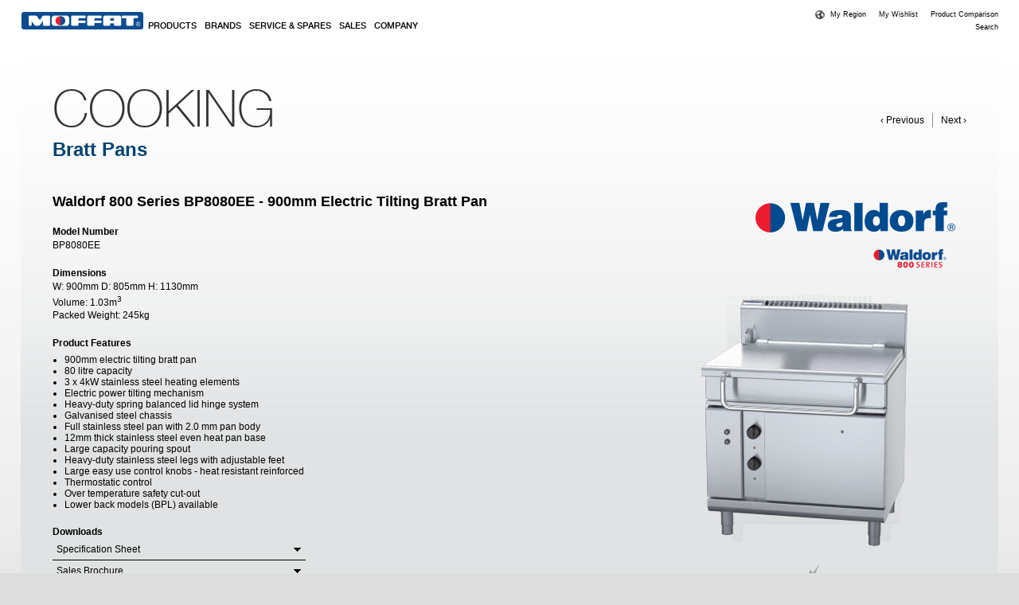

--- FILE ---
content_type: text/html; charset=utf-8
request_url: https://www.moffat.com/products/waldorf-800-series-bp8080ee-900mm-electric-tilting-bratt-pan
body_size: 20404
content:
<!DOCTYPE html>
<!--[if IEMobile 7]><html class="iem7" ><![endif]-->
<!--[if lte IE 6]><html class="lt-ie9 lt-ie8 lt-ie7" ><![endif]-->
<!--[if (IE 7)&(!IEMobile)]><html class="lt-ie9 lt-ie8" ><![endif]-->
<!--[if IE 8]><html class="lt-ie9" ><![endif]-->
<!--[if (gte IE 9)|(gt IEMobile 7)]><!--><html><!--<![endif]-->
<head profile="http://www.w3.org/1999/xhtml/vocab">
  <meta name="viewport" content="width=device-width, initial-scale=1, maximum-scale=1, minimum-scale=1, user-scalable=no" />
    <link rel="apple-touch-icon" sizes="57x57" href="sites/all/themes/moffat_wide/apple-touch-icon-iphone.png" />
    <link rel="apple-touch-icon" sizes="114x114" href="sites/all/themes/moffat_wide/apple-touch-icon-iphone4.png" />
    <link rel="apple-touch-icon" sizes="72x72" href="sites/all/themes/moffat_wide/apple-touch-icon-ipad.png" />
    <link rel="apple-touch-startup-image" href="/screen-startup.png">
  <meta charset="utf-8" />
<meta name="Generator" content="Drupal 7 (http://drupal.org)" />
<meta http-equiv="x-dns-prefetch-control" content="on" />
<link rel="dns-prefetch" href="//moffat.global.ssl.fastly.net" />
<link rel="canonical" href="https://www.moffat.com/products/waldorf-800-series-bp8080ee-900mm-electric-tilting-bratt-pan" />
<link rel="canonical" href="/products/waldorf-800-series-bp8080ee-900mm-electric-tilting-bratt-pan" />
<link rel="shortlink" href="/node/42320" />
<link rel="prev" href="/products/waldorf-800-series-bp8080e-900mm-electric-tilting-bratt-pan" />
<link rel="next" href="/products/waldorf-800-series-bp8080g-900mm-gas-tilting-bratt-pan" />
<meta name="keywords" content="moffat, moffat ovens, moffat.com, moffat pty ltd, bakery equipment, healthcare equipment, ice cream equipment, commercial kitchen equipment" />
<link rel="shortcut icon" href="https://moffat.global.ssl.fastly.net/sites/default/files/favicon_3.png" type="image/png" />
<meta content="IE=edge,chrome=1" http-equiv="X-UA-Compatible" />
  <title>Waldorf 800 Series BP8080EE - 900mm Electric Tilting Bratt Pan | Moffat</title>
  <link type="text/css" rel="stylesheet" href="https://moffat.global.ssl.fastly.net/sites/default/files/cdn/css/https/css_hv8cs9keRMLHNRX3eDqMGL-92_qRRNl8T974Ph1QLew.css" media="all" />
<link type="text/css" rel="stylesheet" href="https://moffat.global.ssl.fastly.net/sites/default/files/cdn/css/https/css_CLI7sOKLp6MjaOTWmHIoMheCb9JcNgfpo3RLYweYAA4.css" media="all" />
<link type="text/css" rel="stylesheet" href="https://moffat.global.ssl.fastly.net/sites/default/files/cdn/css/https/css_9PPr3VH1_6u5XaxqqqBW_eiLD1HFlbAcsE21CrEd_ng.css" media="all" />
<link type="text/css" rel="stylesheet" href="https://moffat.global.ssl.fastly.net/sites/default/files/cdn/css/https/css_T5lJHHBpchh7HkOTgXvYKgKihqooertTW9G13sEn5NU.css" media="all" />
<link type="text/css" rel="stylesheet" href="https://moffat.global.ssl.fastly.net/sites/default/files/cdn/css/https/css_7zQh764FHdCtDeUjf_1tI8zmd6zNKwh8HFOTsdsmdpE.css" media="all" />
<link type="text/css" rel="stylesheet" href="https://moffat.global.ssl.fastly.net/sites/default/files/cdn/css/https/css_-1wrpmUxwICAeYfd5vf3UWYFBaV9ceyp9odJP8jie2U.css" media="print" />
<link type="text/css" rel="stylesheet" href="https://moffat.global.ssl.fastly.net/sites/default/files/cdn/css/https/css_N8vu0saP83b74RD-HaPUcExHlZ9FbMeguRcyU7zR71E.css" media="screen and (min-width: 1268px)" />
  <!--[if IE]>
      <script src="//html5shiv.googlecode.com/svn/trunk/html5.js"></script>
  <![endif]-->
  <!--[if IE 7]>
      <link rel="stylesheet" type="text/css" media="all" href="sites/all/themes/moffat_wide/css/ie7.css">
  <![endif]-->
  <!--[if lt IE 7]>
      <link rel="stylesheet" type="text/css" media="all" href="sites/all/themes/moffat_wide/css/ie6.css"/>
  <![endif]-->
  <script type="text/javascript" src="https://moffat.global.ssl.fastly.net/misc/jquery.js?v=1.4.4"></script>
<script type="text/javascript" src="https://moffat.global.ssl.fastly.net/misc/jquery-extend-3.4.0.js?v=1.4.4"></script>
<script type="text/javascript" src="https://moffat.global.ssl.fastly.net/misc/jquery-html-prefilter-3.5.0-backport.js?v=1.4.4"></script>
<script type="text/javascript" src="https://moffat.global.ssl.fastly.net/misc/jquery.once.js?v=1.2"></script>
<script type="text/javascript" src="https://moffat.global.ssl.fastly.net/misc/drupal.js?t67glx"></script>
<script type="text/javascript" src="https://moffat.global.ssl.fastly.net/misc/ui/jquery.ui.core.min.js?v=1.8.7"></script>
<script type="text/javascript" src="https://moffat.global.ssl.fastly.net/misc/ui/jquery.ui.widget.min.js?v=1.8.7"></script>
<script type="text/javascript" src="https://moffat.global.ssl.fastly.net/misc/ui/jquery.ui.tabs.min.js?v=1.8.7"></script>
<script type="text/javascript" src="https://moffat.global.ssl.fastly.net/sites/all/modules/demonz/big_hover_menu/js/jquery.hoverIntent.minified.js?v=r6"></script>
<script type="text/javascript" src="https://moffat.global.ssl.fastly.net/misc/jquery.cookie.js?v=1.0"></script>
<script type="text/javascript" src="https://moffat.global.ssl.fastly.net/misc/jquery.form.js?v=2.52"></script>
<script type="text/javascript" src="https://moffat.global.ssl.fastly.net/misc/ajax.js?v=7.91"></script>
<script type="text/javascript" src="https://moffat.global.ssl.fastly.net/misc/progress.js?t67glx"></script>
<script type="text/javascript" src="https://moffat.global.ssl.fastly.net/sites/all/libraries/colorbox/jquery.colorbox-min.js?t67glx"></script>
<script type="text/javascript" src="https://moffat.global.ssl.fastly.net/sites/all/modules/colorbox/js/colorbox.js?t67glx"></script>
<script type="text/javascript" src="https://moffat.global.ssl.fastly.net/sites/all/modules/colorbox/styles/default/colorbox_style.js?t67glx"></script>
<script type="text/javascript" src="https://moffat.global.ssl.fastly.net/sites/all/modules/colorbox/js/colorbox_load.js?t67glx"></script>
<script type="text/javascript" src="https://moffat.global.ssl.fastly.net/sites/all/modules/flag/theme/flag.js?t67glx"></script>
<script type="text/javascript" src="https://moffat.global.ssl.fastly.net/sites/all/modules/views/js/base.js?t67glx"></script>
<script type="text/javascript" src="https://moffat.global.ssl.fastly.net/sites/all/modules/views/js/ajax_view.js?t67glx"></script>
<script type="text/javascript" src="https://moffat.global.ssl.fastly.net/sites/all/libraries/jquery.cycle/jquery.cycle.all.js?t67glx"></script>
<script type="text/javascript" src="https://moffat.global.ssl.fastly.net/sites/all/modules/field_slideshow/field_slideshow.js?t67glx"></script>
<script type="text/javascript" src="https://moffat.global.ssl.fastly.net/sites/all/modules/quicktabs/js/quicktabs.js?t67glx"></script>
<script type="text/javascript" defer="defer" src="https://www.googletagmanager.com/gtag/js?id=G-4D3F28J3S8"></script>
<script type="text/javascript">
<!--//--><![CDATA[//><!--

    window.dataLayer = window.dataLayer || [];
    function gtag(){dataLayer.push(arguments);}
    gtag("js", new Date());
    
    gtag("config", "AW-768362989");
    gtag("config", "G-4D3F28J3S8");
  
//--><!]]>
</script>
<script type="text/javascript">
<!--//--><![CDATA[//><!--

    (function(w,d,t,r,u){var f,n,i;w[u]=w[u]||[],f=function(){var o={ti:"11005565"};o.q=w[u],w[u]=new UET(o),w[u].push("pageLoad")},n=d.createElement(t),n.src=r,n.async=1,n.onload=n.onreadystatechange=function(){var s=this.readyState;s&&s!=="loaded"&&s!=="complete"||(f(),n.onload=n.onreadystatechange=null)},i=d.getElementsByTagName(t)[0],i.parentNode.insertBefore(n,i)})(window,document,"script","//bat.bing.com/bat.js","uetq");
  
//--><!]]>
</script>
<script type="text/javascript" src="https://moffat.global.ssl.fastly.net/sites/all/modules/demonz/product_filters/js/product_filters.js?t67glx"></script>
<script type="text/javascript" src="https://moffat.global.ssl.fastly.net/sites/all/themes/moffat_wide/js/script.js?t67glx"></script>
<script type="text/javascript">
<!--//--><![CDATA[//><!--
jQuery.extend(Drupal.settings, {"basePath":"\/","pathPrefix":"","setHasJsCookie":0,"ajaxPageState":{"theme":"moffat_wide","theme_token":"f98ojUi-DM1Mn5sgkIgnfEm__7GBlXhqoEPfehHVmDs","js":{"0":1,"sites\/all\/modules\/demonz\/big_hover_menu\/js\/big_hover_menu.js":1,"misc\/jquery.js":1,"misc\/jquery-extend-3.4.0.js":1,"misc\/jquery-html-prefilter-3.5.0-backport.js":1,"misc\/jquery.once.js":1,"misc\/drupal.js":1,"misc\/ui\/jquery.ui.core.min.js":1,"misc\/ui\/jquery.ui.widget.min.js":1,"misc\/ui\/jquery.ui.tabs.min.js":1,"sites\/all\/modules\/demonz\/big_hover_menu\/js\/jquery.hoverIntent.minified.js":1,"misc\/jquery.cookie.js":1,"misc\/jquery.form.js":1,"misc\/ajax.js":1,"misc\/progress.js":1,"sites\/all\/libraries\/colorbox\/jquery.colorbox-min.js":1,"sites\/all\/modules\/colorbox\/js\/colorbox.js":1,"sites\/all\/modules\/colorbox\/styles\/default\/colorbox_style.js":1,"sites\/all\/modules\/colorbox\/js\/colorbox_load.js":1,"sites\/all\/modules\/flag\/theme\/flag.js":1,"sites\/all\/modules\/views\/js\/base.js":1,"sites\/all\/modules\/views\/js\/ajax_view.js":1,"sites\/all\/libraries\/jquery.cycle\/jquery.cycle.all.js":1,"sites\/all\/modules\/field_slideshow\/field_slideshow.js":1,"sites\/all\/modules\/quicktabs\/js\/quicktabs.js":1,"https:\/\/www.googletagmanager.com\/gtag\/js?id=G-4D3F28J3S8":1,"1":1,"2":1,"sites\/all\/modules\/demonz\/product_filters\/js\/product_filters.js":1,"sites\/all\/themes\/moffat_wide\/js\/script.js":1},"css":{"modules\/system\/system.base.css":1,"modules\/system\/system.menus.css":1,"modules\/system\/system.messages.css":1,"modules\/system\/system.theme.css":1,"misc\/ui\/jquery.ui.core.css":1,"misc\/ui\/jquery.ui.theme.css":1,"misc\/ui\/jquery.ui.tabs.css":1,"sites\/all\/modules\/date\/date_api\/date.css":1,"sites\/all\/modules\/date\/date_popup\/themes\/datepicker.1.7.css":1,"modules\/field\/theme\/field.css":1,"modules\/node\/node.css":1,"modules\/user\/user.css":1,"sites\/all\/modules\/views\/css\/views.css":1,"sites\/all\/modules\/ckeditor\/css\/ckeditor.css":1,"sites\/all\/modules\/panels\/plugins\/layouts\/twocol_stacked\/twocol_stacked.css":1,"sites\/all\/modules\/colorbox\/styles\/default\/colorbox_style.css":1,"sites\/all\/modules\/ctools\/css\/ctools.css":1,"sites\/all\/modules\/proximity\/openlayers_proximity.css":1,"sites\/all\/modules\/panels\/css\/panels.css":1,"sites\/all\/modules\/flag\/theme\/flag.css":1,"sites\/all\/modules\/panels\/plugins\/layouts\/twocol\/twocol.css":1,"sites\/all\/modules\/panels\/plugins\/layouts\/onecol\/onecol.css":1,"sites\/all\/modules\/print\/css\/printlinks.css":1,"sites\/all\/modules\/menu_minipanels\/css\/menu_minipanels.css":1,"sites\/all\/modules\/flippy\/flippy.css":1,"sites\/all\/modules\/field_slideshow\/field_slideshow.css":1,"modules\/taxonomy\/taxonomy.css":1,"sites\/all\/modules\/quicktabs\/css\/quicktabs.css":1,"sites\/all\/themes\/moffat_wide\/css\/styles.css":1,"sites\/all\/themes\/moffat_wide\/css\/global.css":1,"sites\/all\/themes\/moffat_wide\/css\/print.css":1,"sites\/all\/themes\/moffat_wide\/css\/wide-styles.css":1}},"colorbox":{"transition":"elastic","speed":"350","opacity":"0.85","slideshow":false,"slideshowAuto":true,"slideshowSpeed":"2500","slideshowStart":"start slideshow","slideshowStop":"stop slideshow","current":"{current} of {total}","previous":"\u00ab Prev","next":"Next \u00bb","close":"Close","overlayClose":true,"returnFocus":true,"maxWidth":"100%","maxHeight":"100%","initialWidth":"300","initialHeight":"100","fixed":true,"scrolling":true,"mobiledetect":true,"mobiledevicewidth":"480px"},"flag":{"anonymous":true,"templates":{"wishlist_42320":"\u003Cspan class=\u0022flag-wrapper flag-wishlist flag-wishlist-42320\u0022\u003E\n      \u003Ca href=\u0022\/flag\/unflag\/wishlist\/42320?destination=node\/42320\u0026amp;token=9cc88f37176eecb54fc3713881628c02\u0022 title=\u0022\u0022 class=\u0022flag unflag-action flag-link-toggle\u0022 rel=\u0022nofollow\u0022\u003ERemove from Wishlist\u003C\/a\u003E\u003Cspan class=\u0022flag-throbber\u0022\u003E\u0026nbsp;\u003C\/span\u003E\n    \u003C\/span\u003E\n","product_compare_42320":"\u003Cspan class=\u0022flag-wrapper flag-product-compare flag-product-compare-42320\u0022\u003E\n      \u003Ca href=\u0022\/flag\/unflag\/product_compare\/42320?destination=node\/42320\u0026amp;token=9cc88f37176eecb54fc3713881628c02\u0022 title=\u0022\u0022 class=\u0022flag unflag-action flag-link-toggle\u0022 rel=\u0022nofollow\u0022\u003EExclude from Comparison\u003C\/a\u003E\u003Cspan class=\u0022flag-throbber\u0022\u003E\u0026nbsp;\u003C\/span\u003E\n    \u003C\/span\u003E\n"}},"better_exposed_filters":{"views":{"related_items":{"displays":{"default":{"filters":[]}}},"related_models_for_acces":{"displays":{"default":{"filters":[]}}},"products_menu_category_submenu":{"displays":{"default":{"filters":[]}}},"products_menu_brands_submenu":{"displays":{"default":{"filters":[]}}}}},"addthis":{"widget_url":"https:\/\/s7.addthis.com\/js\/250\/addthis_widget.js#pubid=ra-4fd982174dd283c8?async=1"},"menuMinipanels":{"panels":{"panel_1548":{"position":{"target":"mouse","target_custom":"","type":"absolute","corner":{"target":"bottomLeft","tooltip":"topLeft"}},"show":{"delay":"150","when":{"event":"mouseover"},"effect":{"type":"slide","length":"0"}},"hide":{"delay":"500","effect":{"type":"fade","length":"0"}},"style":{"tip":"topLeft","name":"light","width":{"min":"1020","max":"1020"},"border":{"width":"1","color":"#d3d3d3","radius":"0"}},"mlid":"1548"},"panel_2360":{"position":{"target":"mouse","target_custom":"","type":"absolute","corner":{"target":"bottomLeft","tooltip":"topLeft"}},"show":{"delay":"150","when":{"event":"mouseover"},"effect":{"type":"slide","length":"0"}},"hide":{"delay":"500","effect":{"type":"fade","length":"0"}},"style":{"tip":"topLeft","name":"light","width":{"min":"1020","max":"1020"},"border":{"width":"1","color":"#d3d3d3","radius":"0"}},"mlid":"2360"},"panel_379":{"position":{"target":"mouse","target_custom":"","type":"absolute","corner":{"target":"bottomLeft","tooltip":"topLeft"}},"show":{"delay":"150","when":{"event":"mouseover"},"effect":{"type":"slide","length":"0"}},"hide":{"delay":"500","effect":{"type":"fade","length":"0"}},"style":{"tip":"topLeft","name":"light","width":{"min":"1020","max":"1020"},"border":{"width":"1","color":"#d3d3d3","radius":"0"}},"mlid":"379"},"panel_1848":{"position":{"target":"mouse","target_custom":"","type":"absolute","corner":{"target":"bottomLeft","tooltip":"topLeft"},"adjust":{"x":0,"y":0}},"show":{"delay":"150","when":{"event":"mouseover"},"effect":{"type":"slide","length":"0"}},"hide":{"delay":"500","effect":{"type":"fade","length":"0"}},"style":{"name":"light","width":{"min":"1020","max":"1020"},"border":{"width":"1","color":"#d3d3d3","radius":"0"},"tip":"topLeft"},"mlid":"1848"},"panel_1857":{"position":{"target":"mouse","target_custom":"","type":"absolute","corner":{"target":"bottomLeft","tooltip":"topLeft"},"adjust":{"x":0,"y":0}},"show":{"delay":"150","when":{"event":"mouseover"},"effect":{"type":"slide","length":"0"}},"hide":{"delay":"500","effect":{"type":"fade","length":"0"}},"style":{"name":"light","width":{"min":"1020","max":"1020"},"border":{"width":"1","color":"#d3d3d3","radius":"0"},"tip":"topLeft"},"mlid":"1857"}}},"urlIsAjaxTrusted":{"\/products\/waldorf-800-series-bp8080ee-900mm-electric-tilting-bratt-pan":true},"field_slideshow":{"field-slideshow-1":{"image_style":"","speed":1000,"speed_in":"","speed_out":"","fx":"fade","timeout":4000,"order":"","controls":[],"controls_position":"after","pause":0,"pager":"number","pager_position":"after","carousel_visible":3,"carousel_scroll":1,"carousel_speed":500,"carousel_vertical":0,"carousel_circular":0,"carousel_follow":0,"entity":{"vid":"42344","uid":"40","title":"Waldorf 800 Series BP8080EE - 900mm Electric Tilting Bratt Pan","log":"Updated via CSV Import.","status":"1","comment":"0","promote":"0","sticky":"0","vuuid":"4b1d4303-9bcf-4a92-9b92-6757577e9972","nid":"42320","type":"products","language":"en-au","created":"1598499815","changed":"1763615232","tnid":"0","translate":"0","uuid":"418bf23d-9591-4922-8803-346120d07f80","revision_timestamp":"1763615232","revision_uid":"40","field_product_image":{"en":[{"fid":"475865","uid":"40","filename":"BP8080EE_RFR_AN.png","uri":"public:\/\/products\/images\/BP8080EE_RFR_AN.png","filemime":"image\/png","filesize":"74475","status":"1","timestamp":"1733148166","type":"image","uuid":"d514b70a-f70c-4252-a6df-c1bafb855e8c","field_file_image_alt_text":[],"field_file_image_title_text":[],"metadata":{"height":360,"width":390},"height":"360","width":"390","alt":"waldorf 800 series bp8080ee - 900mm electric tilting bratt pan","title":null},{"fid":"475866","uid":"40","filename":"BP8080EE_RFH_AN.png","uri":"public:\/\/products\/images\/BP8080EE_RFH_AN.png","filemime":"image\/png","filesize":"79355","status":"1","timestamp":"1733148166","type":"image","uuid":"9f5cea92-aaea-418d-bb40-46319e0e861f","field_file_image_alt_text":[],"field_file_image_title_text":[],"metadata":{"height":360,"width":390},"height":"360","width":"390","alt":null,"title":null},{"fid":"475867","uid":"40","filename":"BP8080EE_RRH_AN.png","uri":"public:\/\/products\/images\/BP8080EE_RRH_AN.png","filemime":"image\/png","filesize":"86488","status":"1","timestamp":"1733148166","type":"image","uuid":"757980e9-66d9-427d-aa60-e1dd37d58f77","field_file_image_alt_text":[],"field_file_image_title_text":[],"metadata":{"height":360,"width":390},"height":"360","width":"390","alt":null,"title":null},{"fid":"475868","uid":"40","filename":"BP8080EE_RLH_AN.png","uri":"public:\/\/products\/images\/BP8080EE_RLH_AN.png","filemime":"image\/png","filesize":"86455","status":"1","timestamp":"1733148166","type":"image","uuid":"ce0f776f-4f28-4f26-9d4b-5c9e05f99637","field_file_image_alt_text":[],"field_file_image_title_text":[],"metadata":{"height":360,"width":390},"height":"360","width":"390","alt":null,"title":null},{"fid":"475869","uid":"40","filename":"BP8080EE_RCLOSEUP_AN.png","uri":"public:\/\/products\/images\/BP8080EE_RCLOSEUP_AN.png","filemime":"image\/png","filesize":"125564","status":"1","timestamp":"1733148166","type":"image","uuid":"b20aef0c-ac33-4844-81ab-bd686a17de50","field_file_image_alt_text":[],"field_file_image_title_text":[],"metadata":{"height":360,"width":390},"height":"360","width":"390","alt":null,"title":null}],"en-au":[{"fid":"475865","uid":"40","filename":"BP8080EE_RFR_AN.png","uri":"public:\/\/products\/images\/BP8080EE_RFR_AN.png","filemime":"image\/png","filesize":"74475","status":"1","timestamp":"1733148166","type":"image","uuid":"d514b70a-f70c-4252-a6df-c1bafb855e8c","field_file_image_alt_text":[],"field_file_image_title_text":[],"metadata":{"height":360,"width":390},"height":"360","width":"390","alt":"waldorf 800 series bp8080ee - 900mm electric tilting bratt pan","title":null},{"fid":"475866","uid":"40","filename":"BP8080EE_RFH_AN.png","uri":"public:\/\/products\/images\/BP8080EE_RFH_AN.png","filemime":"image\/png","filesize":"79355","status":"1","timestamp":"1733148166","type":"image","uuid":"9f5cea92-aaea-418d-bb40-46319e0e861f","field_file_image_alt_text":[],"field_file_image_title_text":[],"metadata":{"height":360,"width":390},"height":"360","width":"390","alt":null,"title":null},{"fid":"475867","uid":"40","filename":"BP8080EE_RRH_AN.png","uri":"public:\/\/products\/images\/BP8080EE_RRH_AN.png","filemime":"image\/png","filesize":"86488","status":"1","timestamp":"1733148166","type":"image","uuid":"757980e9-66d9-427d-aa60-e1dd37d58f77","field_file_image_alt_text":[],"field_file_image_title_text":[],"metadata":{"height":360,"width":390},"height":"360","width":"390","alt":null,"title":null},{"fid":"475868","uid":"40","filename":"BP8080EE_RLH_AN.png","uri":"public:\/\/products\/images\/BP8080EE_RLH_AN.png","filemime":"image\/png","filesize":"86455","status":"1","timestamp":"1733148166","type":"image","uuid":"ce0f776f-4f28-4f26-9d4b-5c9e05f99637","field_file_image_alt_text":[],"field_file_image_title_text":[],"metadata":{"height":360,"width":390},"height":"360","width":"390","alt":null,"title":null},{"fid":"475869","uid":"40","filename":"BP8080EE_RCLOSEUP_AN.png","uri":"public:\/\/products\/images\/BP8080EE_RCLOSEUP_AN.png","filemime":"image\/png","filesize":"125564","status":"1","timestamp":"1733148166","type":"image","uuid":"b20aef0c-ac33-4844-81ab-bd686a17de50","field_file_image_alt_text":[],"field_file_image_title_text":[],"metadata":{"height":360,"width":390},"height":"360","width":"390","alt":null,"title":null}],"en-nz":[{"fid":"475865","uid":"40","filename":"BP8080EE_RFR_AN.png","uri":"public:\/\/products\/images\/BP8080EE_RFR_AN.png","filemime":"image\/png","filesize":"74475","status":"1","timestamp":"1733148166","type":"image","uuid":"d514b70a-f70c-4252-a6df-c1bafb855e8c","field_file_image_alt_text":[],"field_file_image_title_text":[],"metadata":{"height":360,"width":390},"height":"360","width":"390","alt":"waldorf 800 series bp8080ee - 900mm electric tilting bratt pan","title":null},{"fid":"475866","uid":"40","filename":"BP8080EE_RFH_AN.png","uri":"public:\/\/products\/images\/BP8080EE_RFH_AN.png","filemime":"image\/png","filesize":"79355","status":"1","timestamp":"1733148166","type":"image","uuid":"9f5cea92-aaea-418d-bb40-46319e0e861f","field_file_image_alt_text":[],"field_file_image_title_text":[],"metadata":{"height":360,"width":390},"height":"360","width":"390","alt":null,"title":null},{"fid":"475867","uid":"40","filename":"BP8080EE_RRH_AN.png","uri":"public:\/\/products\/images\/BP8080EE_RRH_AN.png","filemime":"image\/png","filesize":"86488","status":"1","timestamp":"1733148166","type":"image","uuid":"757980e9-66d9-427d-aa60-e1dd37d58f77","field_file_image_alt_text":[],"field_file_image_title_text":[],"metadata":{"height":360,"width":390},"height":"360","width":"390","alt":null,"title":null},{"fid":"475868","uid":"40","filename":"BP8080EE_RLH_AN.png","uri":"public:\/\/products\/images\/BP8080EE_RLH_AN.png","filemime":"image\/png","filesize":"86455","status":"1","timestamp":"1733148166","type":"image","uuid":"ce0f776f-4f28-4f26-9d4b-5c9e05f99637","field_file_image_alt_text":[],"field_file_image_title_text":[],"metadata":{"height":360,"width":390},"height":"360","width":"390","alt":null,"title":null},{"fid":"475869","uid":"40","filename":"BP8080EE_RCLOSEUP_AN.png","uri":"public:\/\/products\/images\/BP8080EE_RCLOSEUP_AN.png","filemime":"image\/png","filesize":"125564","status":"1","timestamp":"1733148166","type":"image","uuid":"b20aef0c-ac33-4844-81ab-bd686a17de50","field_file_image_alt_text":[],"field_file_image_title_text":[],"metadata":{"height":360,"width":390},"height":"360","width":"390","alt":null,"title":null}]},"field_product_model":{"und":[{"tid":"5462","taxonomy_term":{"tid":"5462","vid":"5","name":"BP8080EE","description":null,"format":null,"weight":"0","uuid":"27cd7b3b-7461-4a45-9891-4dbf95165285","language":"und","i18n_tsid":"0","vocabulary_machine_name":"model_number","translations":{"original":"en-au","data":{"en-au":{"entity_type":"taxonomy_term","entity_id":"5462","language":"en-au","source":"","uid":"1","status":"1","translate":"0","created":"1340343686","changed":"1340343686","revision_id":null}}}}}]},"field_product_brand":{"und":[{"tid":"2002"}]},"field_product_width":{"en":[{"value":"900","format":"plain_text","safe_value":"900"}],"en-au":[{"value":"900","format":"plain_text","safe_value":"900"}],"en-nz":[{"value":"900","format":"plain_text","safe_value":"900"}]},"field_product_depth":{"en":[{"value":"805","format":"plain_text","safe_value":"805"}],"en-au":[{"value":"805","format":"plain_text","safe_value":"805"}],"en-nz":[{"value":"805","format":"plain_text","safe_value":"805"}]},"field_product_height":{"en":[{"value":"1130","format":"plain_text","safe_value":"1130"}],"en-au":[{"value":"1130","format":"plain_text","safe_value":"1130"}],"en-nz":[{"value":"1130","format":"plain_text","safe_value":"1130"}]},"field_product_packed_weight":{"en":[{"value":"245","format":"plain_text","safe_value":"245"}],"en-au":[{"value":"245","format":"plain_text","safe_value":"245"}],"en-nz":[{"value":"245","format":"plain_text","safe_value":"245"}]},"field_product_volume":{"en":[{"value":"1.03","format":"plain_text","safe_value":"1.03"}],"en-au":[{"value":"1.03","format":"plain_text","safe_value":"1.03"}],"en-nz":[{"value":"1.03","format":"plain_text","safe_value":"1.03"}]},"field_product_category_one":{"en":[{"tid":"3581","taxonomy_term":{"tid":"3581","vid":"7","name":"Cooking","description":"\u003Cdiv style=\u0022font-family: Arial, Helvetica, sans-serif; font-size: 12px; font-style: normal; font-variant: normal; line-height: normal;\u0022\u003E\u003Cspan style=\u0022font-family: Arial, Helvetica, sans-serif; font-size: 12px; font-style: normal; font-variant: normal; line-height: normal;\u0022\u003EMoffat designs, develops, manufactures and markets a comprehensive range of food service equipment with an extensive range of reputable brands. Moffat\u0026#39;s reputation for delivering innovative design, reliable and efficient products to the foodservice industry have been well earned over the years.\u0026nbsp;Through the decades of \u0026nbsp;experience and knowledge manufacturing and distributing products within the foodservice and hospitality industry it has enabled Moffat the power to provide customers with a complete and best-in-class solution. Through service, quality, craftsmanship and performance of products, people and culture, Moffat seek to continue setting the benchmark for our industry.\u003C\/span\u003E\u003C\/div\u003E\u003Cdiv style=\u0022font-family: Arial, Helvetica, sans-serif; font-size: 12px; font-style: normal; font-variant: normal; line-height: normal;\u0022\u003E\u0026nbsp;\u003C\/div\u003E\u003Cdiv style=\u0022font-family: Arial, Helvetica, sans-serif; font-size: 12px; font-style: normal; font-variant: normal; line-height: normal;\u0022\u003EBrowse our full range of cooking and catering equipment including combi ovens, convection ovens, cooktops, salamanders, deep fryers, bench tops and so many other essential items for your restaurant, cafes and professional commercial kitchen.\u003Cbr \/\u003E\r\n\u0026nbsp;\u003C\/div\u003E","format":"html","weight":"19","uuid":"5564f3fe-74b3-492a-8d2d-67728cf01b82","language":"en","i18n_tsid":"0","vocabulary_machine_name":"product_category_one","translations":{"original":"en-au","data":{"en-au":{"entity_type":"taxonomy_term","entity_id":"3581","language":"en-au","source":"","uid":"1","status":"1","translate":"0","created":"1340172512","changed":"1340172512","revision_id":null}}}}}],"en-au":[{"tid":"3553"}],"en-nz":[{"tid":"3554"}]},"field_product_category_two":{"en":[{"tid":"4001","taxonomy_term":{"tid":"4001","vid":"8","name":"Bratt Pans","description":"Bratt Pans are extremely versatile for canteens or commercial kitchens that required bulk cooking, such as schools, stadium and hospitals. Starting from 80-litre up to 120-litre capacity, our Bratt Pans range consists of both gas and electric versions, which are dedicated to suit any application. They are ideal for any commercial environment that requires high capacity batch cooking.","format":"html","weight":"26","uuid":"71620193-c53c-4a5b-b518-77ce3f03e691","language":"en","i18n_tsid":"0","vocabulary_machine_name":"product_category_two","field_product_category_one":{"en-au":[{"tid":"3581"}]},"translations":{"original":"en-au","data":{"en-au":{"entity_type":"taxonomy_term","entity_id":"4001","language":"en-au","source":"","uid":"1","status":"1","translate":"0","created":"1340259593","changed":"1340259593","revision_id":null}}},"path":{"pathauto":"1"}}}],"en-au":[{"tid":"3998"}],"en-nz":[{"tid":"3999"}]},"field_product_category_three":[],"field_product_category_four":[],"field_product_category_five":[],"field_product_specification":{"en":[{"fid":"339711","uid":"40","filename":"BP8080E_BP8080EE_AN.pdf","uri":"public:\/\/products\/specification\/BP8080E_BP8080EE_AN.pdf","filemime":"application\/pdf","filesize":"514326","status":"1","timestamp":"1674002220","type":"document","uuid":"7f18fc5c-7880-4ea2-ac34-6d1cb68b53e1","metadata":[],"display":"1","description":null}],"en-au":[{"fid":"339711","uid":"40","filename":"BP8080E_BP8080EE_AN.pdf","uri":"public:\/\/products\/specification\/BP8080E_BP8080EE_AN.pdf","filemime":"application\/pdf","filesize":"514326","status":"1","timestamp":"1674002220","type":"document","uuid":"7f18fc5c-7880-4ea2-ac34-6d1cb68b53e1","metadata":[],"display":"1","description":null}],"en-nz":[{"fid":"339711","uid":"40","filename":"BP8080E_BP8080EE_AN.pdf","uri":"public:\/\/products\/specification\/BP8080E_BP8080EE_AN.pdf","filemime":"application\/pdf","filesize":"514326","status":"1","timestamp":"1674002220","type":"document","uuid":"7f18fc5c-7880-4ea2-ac34-6d1cb68b53e1","metadata":[],"display":"1","description":null}]},"field_product_brochure":{"en":[{"fid":"477568","uid":"40","filename":"WALDORF_BOLD_ELECTRIC_an.pdf","uri":"public:\/\/products\/brochure\/WALDORF_BOLD_ELECTRIC_an.pdf","filemime":"application\/pdf","filesize":"4954726","status":"1","timestamp":"1734564935","type":"document","uuid":"496b5f45-b040-47f4-aae8-ad381e3ff2d2","metadata":[],"display":"1","description":null}],"en-au":[{"fid":"477568","uid":"40","filename":"WALDORF_BOLD_ELECTRIC_an.pdf","uri":"public:\/\/products\/brochure\/WALDORF_BOLD_ELECTRIC_an.pdf","filemime":"application\/pdf","filesize":"4954726","status":"1","timestamp":"1734564935","type":"document","uuid":"496b5f45-b040-47f4-aae8-ad381e3ff2d2","metadata":[],"display":"1","description":null}],"en-nz":[{"fid":"477568","uid":"40","filename":"WALDORF_BOLD_ELECTRIC_an.pdf","uri":"public:\/\/products\/brochure\/WALDORF_BOLD_ELECTRIC_an.pdf","filemime":"application\/pdf","filesize":"4954726","status":"1","timestamp":"1734564935","type":"document","uuid":"496b5f45-b040-47f4-aae8-ad381e3ff2d2","metadata":[],"display":"1","description":null}]},"field_product_2d_cad":{"en":[{"fid":"78007","uid":"1","filename":"BP8080EE-P.dwg","uri":"public:\/\/products\/2dcad\/BP8080EE-P.dwg","filemime":"application\/octet-stream","filesize":"75008","status":"1","timestamp":"1340696515","type":"default","uuid":"6af98d4f-b9cf-4fb4-879b-c8d0cd3d9e6e","metadata":[],"display":"1","description":null}],"en-au":[{"fid":"78007","uid":"1","filename":"BP8080EE-P.dwg","uri":"public:\/\/products\/2dcad\/BP8080EE-P.dwg","filemime":"application\/octet-stream","filesize":"75008","status":"1","timestamp":"1340696515","type":"default","uuid":"6af98d4f-b9cf-4fb4-879b-c8d0cd3d9e6e","metadata":[],"display":"1","description":null}],"en-nz":[{"fid":"78007","uid":"1","filename":"BP8080EE-P.dwg","uri":"public:\/\/products\/2dcad\/BP8080EE-P.dwg","filemime":"application\/octet-stream","filesize":"75008","status":"1","timestamp":"1340696515","type":"default","uuid":"6af98d4f-b9cf-4fb4-879b-c8d0cd3d9e6e","metadata":[],"display":"1","description":null}]},"field_product_3d_cad":{"en":[{"fid":"78010","uid":"1","filename":"BP8080EE.dwg","uri":"public:\/\/products\/3dcad\/BP8080EE.dwg","filemime":"application\/octet-stream","filesize":"155950","status":"1","timestamp":"1340696515","type":"default","uuid":"0494dffb-c085-4729-b19f-abb301fe0dd8","metadata":[],"display":"1","description":null}],"en-au":[{"fid":"78010","uid":"1","filename":"BP8080EE.dwg","uri":"public:\/\/products\/3dcad\/BP8080EE.dwg","filemime":"application\/octet-stream","filesize":"155950","status":"1","timestamp":"1340696515","type":"default","uuid":"0494dffb-c085-4729-b19f-abb301fe0dd8","metadata":[],"display":"1","description":null}],"en-nz":[{"fid":"78010","uid":"1","filename":"BP8080EE.dwg","uri":"public:\/\/products\/3dcad\/BP8080EE.dwg","filemime":"application\/octet-stream","filesize":"155950","status":"1","timestamp":"1340696515","type":"default","uuid":"0494dffb-c085-4729-b19f-abb301fe0dd8","metadata":[],"display":"1","description":null}]},"field_operations_manual":{"en":[{"fid":"373177","uid":"40","filename":"Waldorf_BPX8080_8120E_EE_228687-15_OM_AN.pdf","uri":"public:\/\/products\/manual\/Waldorf_BPX8080_8120E_EE_228687-15_OM_AN.pdf","filemime":"application\/pdf","filesize":"2517771","status":"1","timestamp":"1679530749","type":"document","uuid":"b04fcb7f-3dba-4bca-8e37-c7c28c0f2ad5","metadata":[],"display":"1","description":null}],"en-au":[{"fid":"373177","uid":"40","filename":"Waldorf_BPX8080_8120E_EE_228687-15_OM_AN.pdf","uri":"public:\/\/products\/manual\/Waldorf_BPX8080_8120E_EE_228687-15_OM_AN.pdf","filemime":"application\/pdf","filesize":"2517771","status":"1","timestamp":"1679530749","type":"document","uuid":"b04fcb7f-3dba-4bca-8e37-c7c28c0f2ad5","metadata":[],"display":"1","description":null}],"en-nz":[{"fid":"373177","uid":"40","filename":"Waldorf_BPX8080_8120E_EE_228687-15_OM_AN.pdf","uri":"public:\/\/products\/manual\/Waldorf_BPX8080_8120E_EE_228687-15_OM_AN.pdf","filemime":"application\/pdf","filesize":"2517771","status":"1","timestamp":"1679530749","type":"document","uuid":"b04fcb7f-3dba-4bca-8e37-c7c28c0f2ad5","metadata":[],"display":"1","description":null}]},"field_configuration_symbol":[],"field_product_compliance_symbol":{"en":[{"fid":"111371","uid":"40","filename":"ISO9001_NEW.png","uri":"public:\/\/products\/compliance\/ISO9001_NEW.png","filemime":"image\/png","filesize":"4274","status":"1","timestamp":"1559113564","type":"image","uuid":"0384bffe-5685-48a5-9aab-1c2411f80df3","field_file_image_alt_text":[],"field_file_image_title_text":[],"metadata":{"height":25,"width":26},"height":"25","width":"26","alt":null,"title":null}],"en-au":[{"fid":"111371","uid":"40","filename":"ISO9001_NEW.png","uri":"public:\/\/products\/compliance\/ISO9001_NEW.png","filemime":"image\/png","filesize":"4274","status":"1","timestamp":"1559113564","type":"image","uuid":"0384bffe-5685-48a5-9aab-1c2411f80df3","field_file_image_alt_text":[],"field_file_image_title_text":[],"metadata":{"height":25,"width":26},"height":"25","width":"26","alt":null,"title":null}],"en-nz":[{"fid":"111371","uid":"40","filename":"ISO9001_NEW.png","uri":"public:\/\/products\/compliance\/ISO9001_NEW.png","filemime":"image\/png","filesize":"4274","status":"1","timestamp":"1559113564","type":"image","uuid":"0384bffe-5685-48a5-9aab-1c2411f80df3","field_file_image_alt_text":[],"field_file_image_title_text":[],"metadata":{"height":25,"width":26},"height":"25","width":"26","alt":null,"title":null}]},"field_brand_logo_ref":{"und":[{"target_id":"2002","entity":{"tid":"2002","vid":"4","name":"Waldorf","description":null,"format":"html","weight":"14","uuid":"6b795994-729e-4fc1-9335-ac2f06c5789e","language":"en-au","i18n_tsid":"0","vocabulary_machine_name":"brands","field_taxonomy_brand_logo":{"und":[{"fid":"93959","uid":"40","filename":"Waldorf_sml.png","uri":"public:\/\/brands\/logo\/Waldorf_sml.png","filemime":"image\/png","filesize":"3051","status":"1","timestamp":"1405294796","type":"image","uuid":"e53ab1f8-07ee-4808-acae-3721a338c186","field_file_image_alt_text":[],"field_file_image_title_text":[],"metadata":[],"alt":"Waldorf Commercial Kitchen Equipment","title":null,"width":"140","height":"32"}]},"field_brand_product_search":{"und":[{"value":"waldorf-800-series","format":null,"safe_value":"waldorf-800-series"}]},"field_brand_order_number":{"en":[{"value":"1"}],"en-au":[{"value":"1"}],"en-nz":[{"value":"3"}]},"field_brand_main_category":{"en-au":[{"tid":"3553"}],"en-nz":[{"tid":"3554"}]},"field_brand_page":{"und":[{"value":"493","format":"plain_text","safe_value":"493"}]},"field_brandbrochure":[],"field_brand_display":{"en":[{"value":"0"}],"en-au":[{"value":"0"}],"en-nz":[{"value":"0"}]},"field_taxonomy_brand_logo_alt":{"und":[{"fid":"93960","uid":"40","filename":"Waldorf_lrg.png","uri":"public:\/\/brands\/logo_alt\/Waldorf_lrg.png","filemime":"image\/png","filesize":"5535","status":"1","timestamp":"1405294796","type":"image","uuid":"016fd429-c05f-4b5c-b05a-29ae24ad867a","field_file_image_alt_text":[],"field_file_image_title_text":[],"metadata":[],"alt":"Waldorf Commercial Kitchen Equipment","title":null,"width":"280","height":"64"}]},"name_field":{"en":[{"value":"Waldorf","format":"plain_text","safe_value":"Waldorf"}],"en-au":[{"value":"Waldorf","format":"plain_text","safe_value":"Waldorf"}],"en-nz":[{"value":"Waldorf","format":"plain_text","safe_value":"Waldorf"}]},"description_field":{"en":[{"value":null,"summary":null,"format":"html","safe_value":"","safe_summary":""}],"en-au":[{"value":"","summary":"","format":"html","safe_value":"","safe_summary":""}],"en-nz":[{"value":null,"summary":null,"format":"html","safe_value":"","safe_summary":""}]},"field_brand_order_cooking":{"en":[{"value":"1"}],"en-au":[{"value":"1"}],"en-nz":[{"value":"1"}]},"field_brand_order_baking":[],"field_brand_order_icecream":[],"field_brand_order_refrigeration":[],"field_brand_order_healthcare":[],"field_brand_order_warewashing":[],"field_brand_order_finance":[],"field_hide_products_link":[],"translations":{"original":"en-au","data":{"en":{"entity_type":"taxonomy_term","entity_id":"2002","language":"en","source":"en-au","uid":"40","status":"1","translate":"0","created":"1642396795","changed":"1642396795","revision_id":"2002"},"en-au":{"entity_type":"taxonomy_term","entity_id":"2002","language":"en-au","source":"","uid":"40","status":"1","translate":"0","created":"1642396795","changed":"1642396795","revision_id":"2002"},"en-nz":{"entity_type":"taxonomy_term","entity_id":"2002","language":"en-nz","source":"en-au","uid":"40","status":"1","translate":"0","created":"1642396795","changed":"1642396795","revision_id":"2002"}}},"name_original":"Waldorf","description_original":null},"access":true}]},"field_product_power_symb":{"und":[{"target_id":"469","entity":{"tid":"469","vid":"12","name":"electric","description":"","format":"html","weight":"0","uuid":"e26fecb4-ba78-46ba-824a-954eb58ae8f9","language":"und","i18n_tsid":"0","vocabulary_machine_name":"power","field_power_symbol":{"und":[{"fid":"487","uid":"1","filename":"ELECTRIC.png","uri":"public:\/\/ELECTRIC.png","filemime":"image\/png","filesize":"6061","status":"1","timestamp":"1331081321","type":"image","uuid":"b4c3a1fe-8dfd-4fde-84b0-be317ad6bad8","field_file_image_alt_text":[],"field_file_image_title_text":[],"metadata":[],"alt":"","title":"","width":"300","height":"385"}]},"translations":{"original":null,"data":[]}},"access":true}]},"field_product_features":{"en":[{"value":"900mm electric tilting bratt pan","format":"plain_text","safe_value":"900mm electric tilting bratt pan"},{"value":"80 litre capacity","format":"plain_text","safe_value":"80 litre capacity"},{"value":"3 x 4kW stainless steel heating elements","format":"plain_text","safe_value":"3 x 4kW stainless steel heating elements"},{"value":"Electric power tilting mechanism","format":"plain_text","safe_value":"Electric power tilting mechanism"},{"value":"Heavy-duty spring balanced lid hinge system","format":"plain_text","safe_value":"Heavy-duty spring balanced lid hinge system"},{"value":"Galvanised steel chassis","format":"plain_text","safe_value":"Galvanised steel chassis"},{"value":"Full stainless steel pan with 2.0 mm pan body","format":"plain_text","safe_value":"Full stainless steel pan with 2.0 mm pan body"},{"value":"12mm thick stainless steel even heat pan base","format":"plain_text","safe_value":"12mm thick stainless steel even heat pan base"},{"value":"Large capacity pouring spout","format":"plain_text","safe_value":"Large capacity pouring spout"},{"value":"Heavy-duty stainless steel legs with adjustable feet","format":"plain_text","safe_value":"Heavy-duty stainless steel legs with adjustable feet"},{"value":"Large easy use control knobs - heat resistant reinforced","format":"plain_text","safe_value":"Large easy use control knobs - heat resistant reinforced"},{"value":"Thermostatic control","format":"plain_text","safe_value":"Thermostatic control"},{"value":"Over temperature safety cut-out","format":"plain_text","safe_value":"Over temperature safety cut-out"},{"value":"Lower back models (BPL) available","format":"plain_text","safe_value":"Lower back models (BPL) available"}],"en-au":[{"value":"900mm electric tilting bratt pan","format":"plain_text","safe_value":"900mm electric tilting bratt pan"},{"value":"80 litre capacity","format":"plain_text","safe_value":"80 litre capacity"},{"value":"3 x 4kW stainless steel heating elements","format":"plain_text","safe_value":"3 x 4kW stainless steel heating elements"},{"value":"Electric power tilting mechanism","format":"plain_text","safe_value":"Electric power tilting mechanism"},{"value":"Heavy-duty spring balanced lid hinge system","format":"plain_text","safe_value":"Heavy-duty spring balanced lid hinge system"},{"value":"Galvanised steel chassis","format":"plain_text","safe_value":"Galvanised steel chassis"},{"value":"Full stainless steel pan with 2.0 mm pan body","format":"plain_text","safe_value":"Full stainless steel pan with 2.0 mm pan body"},{"value":"12mm thick stainless steel even heat pan base","format":"plain_text","safe_value":"12mm thick stainless steel even heat pan base"},{"value":"Large capacity pouring spout","format":"plain_text","safe_value":"Large capacity pouring spout"},{"value":"Heavy-duty stainless steel legs with adjustable feet","format":"plain_text","safe_value":"Heavy-duty stainless steel legs with adjustable feet"},{"value":"Large easy use control knobs - heat resistant reinforced","format":"plain_text","safe_value":"Large easy use control knobs - heat resistant reinforced"},{"value":"Thermostatic control","format":"plain_text","safe_value":"Thermostatic control"},{"value":"Over temperature safety cut-out","format":"plain_text","safe_value":"Over temperature safety cut-out"},{"value":"Lower back models (BPL) available","format":"plain_text","safe_value":"Lower back models (BPL) available"}],"en-nz":[{"value":"900mm electric tilting bratt pan","format":"plain_text","safe_value":"900mm electric tilting bratt pan"},{"value":"80 litre capacity","format":"plain_text","safe_value":"80 litre capacity"},{"value":"3 x 4kW stainless steel heating elements","format":"plain_text","safe_value":"3 x 4kW stainless steel heating elements"},{"value":"Electric power tilting mechanism","format":"plain_text","safe_value":"Electric power tilting mechanism"},{"value":"Heavy-duty spring balanced lid hinge system","format":"plain_text","safe_value":"Heavy-duty spring balanced lid hinge system"},{"value":"Galvanised steel chassis","format":"plain_text","safe_value":"Galvanised steel chassis"},{"value":"Full stainless steel pan with 2.0 mm pan body","format":"plain_text","safe_value":"Full stainless steel pan with 2.0 mm pan body"},{"value":"12mm thick stainless steel even heat pan base","format":"plain_text","safe_value":"12mm thick stainless steel even heat pan base"},{"value":"Large capacity pouring spout","format":"plain_text","safe_value":"Large capacity pouring spout"},{"value":"Heavy-duty stainless steel legs with adjustable feet","format":"plain_text","safe_value":"Heavy-duty stainless steel legs with adjustable feet"},{"value":"Large easy use control knobs - heat resistant reinforced","format":"plain_text","safe_value":"Large easy use control knobs - heat resistant reinforced"},{"value":"Thermostatic control","format":"plain_text","safe_value":"Thermostatic control"},{"value":"Over temperature safety cut-out","format":"plain_text","safe_value":"Over temperature safety cut-out"},{"value":"Lower back models (BPL) available","format":"plain_text","safe_value":"Lower back models (BPL) available"}]},"field_products_2dcadf":{"en":[{"fid":"78008","uid":"1","filename":"BP8080EE-F.dwg","uri":"public:\/\/products\/2dcad\/BP8080EE-F.dwg","filemime":"application\/octet-stream","filesize":"72544","status":"1","timestamp":"1340696515","type":"default","uuid":"31c0e5a3-9026-48f5-9873-e40ed64e8285","metadata":[],"display":"1","description":null}],"en-au":[{"fid":"78008","uid":"1","filename":"BP8080EE-F.dwg","uri":"public:\/\/products\/2dcad\/BP8080EE-F.dwg","filemime":"application\/octet-stream","filesize":"72544","status":"1","timestamp":"1340696515","type":"default","uuid":"31c0e5a3-9026-48f5-9873-e40ed64e8285","metadata":[],"display":"1","description":null}],"en-nz":[{"fid":"78008","uid":"1","filename":"BP8080EE-F.dwg","uri":"public:\/\/products\/2dcad\/BP8080EE-F.dwg","filemime":"application\/octet-stream","filesize":"72544","status":"1","timestamp":"1340696515","type":"default","uuid":"31c0e5a3-9026-48f5-9873-e40ed64e8285","metadata":[],"display":"1","description":null}]},"field_products_2dcads":{"en":[{"fid":"78009","uid":"1","filename":"BP8080EE-S.dwg","uri":"public:\/\/products\/2dcad\/BP8080EE-S.dwg","filemime":"application\/octet-stream","filesize":"39868","status":"1","timestamp":"1340696515","type":"default","uuid":"1ba801b9-9a6f-48a2-bd99-ad09366db2ce","metadata":[],"display":"1","description":null}],"en-au":[{"fid":"78009","uid":"1","filename":"BP8080EE-S.dwg","uri":"public:\/\/products\/2dcad\/BP8080EE-S.dwg","filemime":"application\/octet-stream","filesize":"39868","status":"1","timestamp":"1340696515","type":"default","uuid":"1ba801b9-9a6f-48a2-bd99-ad09366db2ce","metadata":[],"display":"1","description":null}],"en-nz":[{"fid":"78009","uid":"1","filename":"BP8080EE-S.dwg","uri":"public:\/\/products\/2dcad\/BP8080EE-S.dwg","filemime":"application\/octet-stream","filesize":"39868","status":"1","timestamp":"1340696515","type":"default","uuid":"1ba801b9-9a6f-48a2-bd99-ad09366db2ce","metadata":[],"display":"1","description":null}]},"field_product_power":{"und":[{"tid":"469","taxonomy_term":{"tid":"469","vid":"12","name":"electric","description":"","format":"html","weight":"0","uuid":"e26fecb4-ba78-46ba-824a-954eb58ae8f9","language":"und","i18n_tsid":"0","vocabulary_machine_name":"power","field_power_symbol":{"und":[{"fid":"487","uid":"1","filename":"ELECTRIC.png","uri":"public:\/\/ELECTRIC.png","filemime":"image\/png","filesize":"6061","status":"1","timestamp":"1331081321","type":"image","uuid":"b4c3a1fe-8dfd-4fde-84b0-be317ad6bad8","field_file_image_alt_text":[],"field_file_image_title_text":[],"metadata":[],"alt":"","title":"","width":"300","height":"385"}]},"translations":{"original":null,"data":[]}}}]},"field_product_related":{"en":[{"tid":"5460","taxonomy_term":{"tid":"5460","vid":"5","name":"BP8080E","description":null,"format":null,"weight":"0","uuid":"670dfb66-73de-4bfb-bf96-1279466f435b","language":"und","i18n_tsid":"0","vocabulary_machine_name":"model_number","translations":{"original":"en-au","data":{"en-au":{"entity_type":"taxonomy_term","entity_id":"5460","language":"en-au","source":"","uid":"1","status":"1","translate":"0","created":"1340343682","changed":"1340343682","revision_id":null}}}}},{"tid":"5461","taxonomy_term":{"tid":"5461","vid":"5","name":"BPL8080E","description":null,"format":null,"weight":"0","uuid":"91d4c7cd-be26-4f9f-9ee7-9c2534d0dcf3","language":"und","i18n_tsid":"0","vocabulary_machine_name":"model_number","translations":{"original":"en-au","data":{"en-au":{"entity_type":"taxonomy_term","entity_id":"5461","language":"en-au","source":"","uid":"1","status":"1","translate":"0","created":"1340343684","changed":"1340343684","revision_id":null}}}}},{"tid":"5462","taxonomy_term":{"tid":"5462","vid":"5","name":"BP8080EE","description":null,"format":null,"weight":"0","uuid":"27cd7b3b-7461-4a45-9891-4dbf95165285","language":"und","i18n_tsid":"0","vocabulary_machine_name":"model_number","translations":{"original":"en-au","data":{"en-au":{"entity_type":"taxonomy_term","entity_id":"5462","language":"en-au","source":"","uid":"1","status":"1","translate":"0","created":"1340343686","changed":"1340343686","revision_id":null}}}}}],"en-au":[{"tid":"5460"},{"tid":"5461"},{"tid":"5462"}],"en-nz":[{"tid":"5460"},{"tid":"5461"},{"tid":"5462"}]},"field_product_sublogo":{"und":[{"target_id":"8473","entity":{"tid":"8473","vid":"13","name":"Waldorf 800 Series","description":null,"format":null,"weight":"0","uuid":"40c51469-8cc9-44d5-985c-d9dbde18a879","language":"und","i18n_tsid":"0","vocabulary_machine_name":"sub_brands","field_sub_brand":{"und":[{"fid":"93992","uid":"40","filename":"Waldorf-800-Series_sml.png","uri":"public:\/\/brands\/subbrands\/logo\/Waldorf-800-Series_sml.png","filemime":"image\/png","filesize":"7866","status":"1","timestamp":"1405295508","type":"image","uuid":"8788c419-6140-4464-a153-877e36cc0a59","field_file_image_alt_text":[],"field_file_image_title_text":[],"metadata":[],"alt":"waldorf 800 series","title":null,"width":"140","height":"32"}]},"field_parent_brand":{"und":[{"tid":"2002"}]},"name_field":{"und":[{"value":"Waldorf 800 Series","format":"plain_text","safe_value":"Waldorf 800 Series"}],"en-au":[{"value":"Waldorf 800 Series","format":null,"safe_value":"Waldorf 800 Series"}]},"description_field":[],"translations":{"original":"und","data":{"und":{"entity_type":"taxonomy_term","entity_id":"8473","language":"und","source":"","uid":"40","status":"1","translate":"0","created":"1628161511","changed":"1628161511","revision_id":"8473"}}},"name_original":"Waldorf 800 Series","description_original":null},"access":true}]},"field_products_capacity":{"und":[{"tid":"3126","taxonomy_term":{"tid":"3126","vid":"15","name":"80 litre capacity","description":null,"format":null,"weight":"0","uuid":"123d692e-f90b-42de-9ef0-7edf5ccfb6d5","language":"und","i18n_tsid":"0","vocabulary_machine_name":"capacity","translations":{"original":null,"data":[]}}}]},"field_products_class":{"und":[{"tid":"8474","taxonomy_term":{"tid":"8474","vid":"14","name":"Waldorf 800 Series","description":null,"format":null,"weight":"0","uuid":"3f005c1a-c87c-4f5d-bfab-2d56ca3e17a9","language":"und","i18n_tsid":"0","vocabulary_machine_name":"class","translations":{"original":"en-au","data":{"en-au":{"entity_type":"taxonomy_term","entity_id":"8474","language":"en-au","source":"","uid":"40","status":"1","translate":"0","created":"1405304974","changed":"1405304974","revision_id":null}}}}}]},"field_products_placement":{"und":[{"tid":"2920","taxonomy_term":{"tid":"2920","vid":"16","name":"floor model","description":null,"format":null,"weight":"0","uuid":"0dd3c61f-a755-440c-a80d-43d11f3a6ad2","language":"und","i18n_tsid":"0","vocabulary_machine_name":"placement","translations":{"original":null,"data":[]}}}]},"field_products_config":[],"title_field":{"en":[{"value":"Waldorf 800 Series BP8080EE - 900mm Electric Tilting Bratt Pan","format":"plain_text","safe_value":"Waldorf 800 Series BP8080EE - 900mm Electric Tilting Bratt Pan"}],"en-au":[{"value":"Waldorf 800 Series BP8080EE - 900mm Electric Tilting Bratt Pan","format":"plain_text","safe_value":"Waldorf 800 Series BP8080EE - 900mm Electric Tilting Bratt Pan"}],"en-nz":[{"value":"Waldorf 800 Series BP8080EE - 900mm Electric Tilting Bratt Pan","format":"plain_text","safe_value":"Waldorf 800 Series BP8080EE - 900mm Electric Tilting Bratt Pan"}]},"field_add_this":{"en":[{"value":"Dummy value"}],"en-au":[{"value":"Dummy value"}],"en-ca":[{"value":"Dummy value"}],"en-gb":[{"value":"Dummy value"}],"en-nz":[{"value":"Dummy value"}],"en-us":[{"value":"Dummy value"}],"und":[{"value":"Dummy value"}]},"meta_description":[],"meta_keywords":[],"field_product_cookbook":[],"field_product_msds_file":[],"field_product_range_catalogue":[],"field_product_revit_file":{"en":[{"fid":"93876","uid":"40","filename":"QF_MOFFAT WALDORF_BP8080EE.rfa","uri":"public:\/\/products\/revit_file\/QF_MOFFAT WALDORF_BP8080EE.rfa","filemime":"application\/octet-stream","filesize":"585728","status":"1","timestamp":"1763617667","type":"undefined","uuid":"72b6cca8-ed69-49bc-8d21-1da9cb22edaa","metadata":[],"display":"1","description":""}],"en-au":[{"fid":"93876","uid":"40","filename":"QF_MOFFAT WALDORF_BP8080EE.rfa","uri":"public:\/\/products\/revit_file\/QF_MOFFAT WALDORF_BP8080EE.rfa","filemime":"application\/octet-stream","filesize":"585728","status":"1","timestamp":"1763617667","type":"undefined","uuid":"72b6cca8-ed69-49bc-8d21-1da9cb22edaa","metadata":[],"display":"1","description":""}],"en-nz":[{"fid":"93876","uid":"40","filename":"QF_MOFFAT WALDORF_BP8080EE.rfa","uri":"public:\/\/products\/revit_file\/QF_MOFFAT WALDORF_BP8080EE.rfa","filemime":"application\/octet-stream","filesize":"585728","status":"1","timestamp":"1763617667","type":"undefined","uuid":"72b6cca8-ed69-49bc-8d21-1da9cb22edaa","metadata":[],"display":"1","description":""}]},"field_product_width_order":{"en":[{"value":"900.00"}],"en-au":[{"value":"900.00"}],"en-nz":[{"value":"900.00"}]},"field_product_category_order":{"en":[{"value":"15"}],"en-au":[{"value":"15"}],"en-nz":[{"value":"15"}]},"field_product_cutsheet":[],"translations":{"original":"en-au","data":{"en":{"entity_type":"node","entity_id":"42320","language":"en","source":"en-au","uid":"40","status":"1","translate":"0","created":"1763615232","changed":"1763615232","revision_id":"42320"},"en-au":{"entity_type":"node","entity_id":"42320","language":"en-au","source":"","uid":"40","status":"1","translate":"0","created":"1763615232","changed":"1763615232","revision_id":"42320"},"en-nz":{"entity_type":"node","entity_id":"42320","language":"en-nz","source":"en-au","uid":"40","status":"1","translate":"0","created":"1763615232","changed":"1763615232","revision_id":"42320"}}},"title_original":"Waldorf 800 Series BP8080EE - 900mm Electric Tilting Bratt Pan","disqus":{"status":false},"print_display":1,"print_display_comment":0,"print_display_urllist":1,"name":"editor","picture":"0","data":"a:9:{s:16:\u0022ckeditor_default\u0022;s:1:\u0022t\u0022;s:20:\u0022ckeditor_show_toggle\u0022;s:1:\u0022t\u0022;s:14:\u0022ckeditor_popup\u0022;s:1:\u0022f\u0022;s:13:\u0022ckeditor_skin\u0022;s:4:\u0022kama\u0022;s:15:\u0022ckeditor_expand\u0022;s:1:\u0022t\u0022;s:14:\u0022ckeditor_width\u0022;s:4:\u0022100%\u0022;s:13:\u0022ckeditor_lang\u0022;s:2:\u0022en\u0022;s:18:\u0022ckeditor_auto_lang\u0022;s:1:\u0022t\u0022;s:17:\u0022mimemail_textonly\u0022;i:0;}","print_mail_display":1,"print_mail_display_comment":0,"print_mail_display_urllist":1,"entity_view_prepared":true,"entity_translation_handler_id":"node-products-eid-42320-42344","custom_pagers":{"1":{"pid":"1","title":"Products - prev \/ next","list_php":"","view":"products","args":"","position":"block","visibility_php":"","node_type":"products","reverse_list":"1"},"2":{"pid":"2","title":"Brands - prev \/ next","list_php":"","view":"brands_pager","args":"","position":"block","visibility_php":"","node_type":"brand","reverse_list":"0"},"3":{"pid":"3","title":"Accessories - prev \/next","list_php":"","view":"accessories","args":"","position":"block","visibility_php":"","node_type":"accessories","reverse_list":"0"}}},"pager_image_style":null,"carousel_image_style":null,"theme_hook_original":"field_slideshow","theme_hook_suggestions":[],"zebra":"odd","id":1,"directory":"sites\/all\/modules\/field_slideshow","classes_array":["field-slideshow"],"attributes_array":[],"title_attributes_array":[],"content_attributes_array":[],"title_prefix":[],"title_suffix":[],"user":{"uid":0,"hostname":"3.19.142.147","roles":{"1":"anonymous user"},"cache":0},"db_is_active":true,"is_admin":false,"logged_in":false,"is_front":false}},"quicktabs":{"qt_related_products":{"name":"related_products","tabs":[{"vid":"related_items","display":"default","args":"","view_path":"node%2F42320","view_dom_id":1,"ajax_args":"","actual_args":[]},{"vid":"related_models_for_acces","display":"default","args":"","view_path":"node%2F42320","view_dom_id":2,"ajax_args":"","actual_args":[]}],"better_exposed_filters":{"views":{"related_models_for_acces":{"displays":{"default":{"filters":[]}}}}}}},"theme_path":"sites\/all\/themes\/moffat_wide"});
//--><!]]>
</script>
</head>

<body class="html not-front not-logged-in no-sidebars page-node page-node- page-node-42320 node-type-products i18n-en admin-menu section-products">
  <div id="skip-link">
    <a href="#main-content" class="element-invisible element-focusable">Skip to main content</a>
  </div>
    
<div class="page-wrapper"><div id="page">  <!-- Page Wrapper - for full page styling -->

  <header id="header" role="banner" >  <!-- Page Header -->
          <a href="/" title="Home" rel="home" id="logo">
        <img src="https://moffat.global.ssl.fastly.net/sites/all/themes/moffat_wide/logo.png" alt="Home" />
      </a>
        <nav id="menu" role="navigation" >    <!-- Main Navigaton Section --> 
      <div id="main-menu" class="navigation">
        <ul id="main-menu" class="primary-menu clearfix"><li class="menu-1548 first"><a href="/products" title="" class="menu-minipanel menu-minipanel-1548">Products</a></li>
<li class="menu-2360"><a href="/brands" title="" class="menu-minipanel menu-minipanel-2360">Brands</a></li>
<li class="menu-379"><a href="/service-and-support" title="" class="menu-minipanel menu-minipanel-379">Service &amp; Spares</a></li>
<li class="menu-1848"><a href="/moffat-sales" title="" class="menu-minipanel menu-minipanel-1848">Sales</a></li>
<li class="menu-1857 last"><a href="/company" title="" class="menu-minipanel menu-minipanel-1857">Company</a></li>
</ul>      </div>
    </nav>    
    <nav id="top-links" role="navigation" >   <!-- Supporting Top Links Navigation--> 
        <div class="region region-top-links">
    <div id="block-menu-menu-top-links" class="block block-menu block-odd block-top-links block-count-1">

    
  <div class="content" class="block-content">
    <ul class="menu"><li class="first expanded menu-934"><a href="/" title="">My Region</a><ul class="menu"><li class="first leaf menu-937"><a href="https://www.moffat.com.au" title="">Australia</a></li>
<li class="leaf menu-938"><a href="https://www.blue-seal.ca" title="">Canada</a></li>
<li class="leaf menu-941"><a href="https://www.moffat.co.nz" title="">New Zealand</a></li>
<li class="leaf menu-939"><a href="https://www.moffatusa.com" title="">United States</a></li>
<li class="leaf menu-940"><a href="https://www.blue-seal.co.uk" title="">United Kingdom</a></li>
<li class="last leaf menu-942"><a href="https://www.moffat.com" title="">Rest of the World</a></li>
</ul></li>
<li class="leaf menu-935"><a href="/wishlist">My Wishlist</a></li>
<li class="last leaf menu-1296"><a href="/product_compare">Product Comparison</a></li>
</ul>  </div>
</div>
<div id="block-search-api-page-global-search" class="block block-search-api-page block-even block-top-links block-count-2">

    <h2 class="block-title">Search</h2>
  
  <div class="content" class="block-content">
    <form action="/products/waldorf-800-series-bp8080ee-900mm-electric-tilting-bratt-pan" method="post" id="search-api-page-search-form-global-search" accept-charset="UTF-8"><div><div class="form-item form-type-textfield form-item-keys-5">
  <input type="text" id="edit-keys-5" name="keys_5" value="" size="15" maxlength="128" class="form-text" />
</div>
<input type="hidden" name="id" value="5" />
<input type="submit" id="edit-submit-5" name="op" value="Search" class="form-submit" /><input type="hidden" name="form_build_id" value="form-IyzBjasLnh7Tetj7JrrBqp7vZJ3CyFJPHIOBY1SYwh0" />
<input type="hidden" name="form_id" value="search_api_page_search_form_global_search" />
</div></form>  </div>
</div>
  </div>
    </nav>
  </header>   <!-- /Page Header -->
 
  
  <div id="main-wrapper"><div id="main" class="clearfix">
    <nav id="second-menu" role="navigation">  
       
    </nav>
    
    

    <div id="content" ><div class="section">
                          <div class="tabs"></div>      <a id="main-content"></a>

      <section>
                  <div class="region region-content">
    <div id="block-system-main" class="block block-system block-odd block-content block-count-3">

    
  <div class="content" class="block-content">
          <div class="pager">
      <ul class="flippy">
          
    <li class="prev">
              <a href="/products/waldorf-800-series-bp8080e-900mm-electric-tilting-bratt-pan" title="‹ Previous">‹ Previous</a>          </li>
          
    <li class="next">
              <a href="/products/waldorf-800-series-bp8080g-900mm-gas-tilting-bratt-pan" title="Next ›">Next ›</a>          </li>
  </ul>

    </div>
    <div class="products-details-page"><div class="inner-wrapper">
    <div id="node-42320" class="node node-products node-view clearfix">
      
      <div class="content" class="node-content">
                  <section class="page-title">
        		<h1>
Cooking&nbsp;</h1>
        		<h2 class="title">
Bratt Pans</h2>
          </section>
          <section class="wrapper-product">
            <div class="wrapper-details-product">
              <div class="title-product">
        				                <h2>Waldorf 800 Series BP8080EE - 900mm Electric Tilting Bratt Pan</h2>
                              </div>
              <div class="details-product">
                <div class="heading">Model Number</div>
                <div class="description">
BP8080EE</div>
              </div>

                              <div class="details-product">
                  <div class="heading">Dimensions</div>
                  <div class="description">
                                                            W: <span class="width">
900mm</span>                    D: <span class="deep">
805mm</span>                    H: <span class="height">
1130mm</span><br />
                                        Volume: <span class="volume">
1.03m<sup>3</sup></span><br />
                                        Packed Weight: <span class="packed_weight">
245kg</span>                  </div>
                </div>
              
              <div class="details-product">
                <div class="heading">Product Features</div>
                <div class="description">
                  <div class="description">
  <ul>
          <li>900mm electric tilting bratt pan</li>
          <li>80 litre capacity</li>
          <li>3 x 4kW stainless steel heating elements</li>
          <li>Electric power tilting mechanism</li>
          <li>Heavy-duty spring balanced lid hinge system</li>
          <li>Galvanised steel chassis</li>
          <li>Full stainless steel pan with 2.0 mm pan body</li>
          <li>12mm thick stainless steel even heat pan base</li>
          <li>Large capacity pouring spout</li>
          <li>Heavy-duty stainless steel legs with adjustable feet</li>
          <li>Large easy use control knobs - heat resistant reinforced</li>
          <li>Thermostatic control</li>
          <li>Over temperature safety cut-out</li>
          <li>Lower back models (BPL) available</li>
      </ul>
</div>
                </div>
              </div>

              <div class="details-product">
                                  <div class="heading">Downloads</div>
                  <div class="description">
                                                            <div class="download-item">
                        <a href="https://moffat.global.ssl.fastly.net/sites/default/files/products/specification/BP8080E_BP8080EE_AN.pdf" target="_blank">Specification Sheet</a>
                      </div>
                                                                                <div class="download-item">
                        <a href="https://moffat.global.ssl.fastly.net/sites/default/files/products/brochure/WALDORF_BOLD_ELECTRIC_an.pdf" target="_blank">Sales Brochure</a>
                      </div>
                                                                                <div class="download-item">
                        <a href="https://moffat.global.ssl.fastly.net/sites/default/files/products/2dcad/BP8080EE-P.dwg" target="_blank">2D CAD plan file</a>
                      </div>
                                                                                <div class="download-item">
                        <a href="https://moffat.global.ssl.fastly.net/sites/default/files/products/2dcad/BP8080EE-F.dwg" target="_blank">2D CAD front file</a>
                      </div>
                                                                                <div class="download-item">
                        <a href="https://moffat.global.ssl.fastly.net/sites/default/files/products/2dcad/BP8080EE-S.dwg" target="_blank">2D CAD side file</a>
                      </div>
                                                                                <div class="download-item">
                        <a href="https://moffat.global.ssl.fastly.net/sites/default/files/products/3dcad/BP8080EE.dwg" target="_blank">3D CAD file</a>
                      </div>
                                                                                <div class="download-item">
                        <a href="https://moffat.global.ssl.fastly.net/sites/default/files/products/revit_file/QF_MOFFAT%20WALDORF_BP8080EE.rfa" target="_blank">Revit File</a>
                      </div>
                                                                                <div class="download-item">
                        <a href="https://moffat.global.ssl.fastly.net/sites/default/files/products/manual/Waldorf_BPX8080_8120E_EE_228687-15_OM_AN.pdf" target="_blank">Installation Operation Manual</a>
                      </div>
                                                        </div>
                              </div>
            </div>

            <div class="wrapper-image-product">
                <div class="brand-product">
<div id="taxonomy-term-2002" class="taxonomy-term vocabulary-brands">
  
<img src="https://moffat.global.ssl.fastly.net/sites/default/files/brands/logo_alt/Waldorf_lrg.png" width="280" height="64" alt="Waldorf Commercial Kitchen Equipment" /></div>

<div id="taxonomy-term-8473" class="taxonomy-term vocabulary-sub-brands">

      <h2><a href="/sub-brands/waldorf-800-series">Waldorf 800 Series</a></h2>
  
  <div class="content">
    
<img src="https://moffat.global.ssl.fastly.net/sites/default/files/brands/subbrands/logo/Waldorf-800-Series_sml.png" width="140" height="32" alt="waldorf 800 series" />  </div>

</div>
</div>
                <div class="image-product">
<div id="field-slideshow-1-wrapper" class="field-slideshow-wrapper">

  
  
  <div class="field-slideshow field-slideshow-1 effect-fade timeout-4000 with-pager with-controls" style="width:390px; height:360px">
          <div class="field-slideshow-slide field-slideshow-slide-1 even first">
        <img class="field-slideshow-image field-slideshow-image-1" src="https://moffat.global.ssl.fastly.net/sites/default/files/products/images/BP8080EE_RFR_AN.png" width="390" height="360" alt="waldorf 800 series bp8080ee - 900mm electric tilting bratt pan" />              </div>
          <div class="field-slideshow-slide field-slideshow-slide-2 odd" style="display:none;">
        <img class="field-slideshow-image field-slideshow-image-2" src="https://moffat.global.ssl.fastly.net/sites/default/files/products/images/BP8080EE_RFH_AN.png" width="390" height="360" alt="" />              </div>
          <div class="field-slideshow-slide field-slideshow-slide-3 even" style="display:none;">
        <img class="field-slideshow-image field-slideshow-image-3" src="https://moffat.global.ssl.fastly.net/sites/default/files/products/images/BP8080EE_RRH_AN.png" width="390" height="360" alt="" />              </div>
          <div class="field-slideshow-slide field-slideshow-slide-4 odd" style="display:none;">
        <img class="field-slideshow-image field-slideshow-image-4" src="https://moffat.global.ssl.fastly.net/sites/default/files/products/images/BP8080EE_RLH_AN.png" width="390" height="360" alt="" />              </div>
          <div class="field-slideshow-slide field-slideshow-slide-5 even last" style="display:none;">
        <img class="field-slideshow-image field-slideshow-image-5" src="https://moffat.global.ssl.fastly.net/sites/default/files/products/images/BP8080EE_RCLOSEUP_AN.png" width="390" height="360" alt="" />              </div>
      </div>

  
  
  <div id="field-slideshow-1-pager" class="field-slideshow-pager slides-5"></div>


</div>
</div>
                <div class="type-product">
<div id="taxonomy-term-469" class="taxonomy-term vocabulary-power">

      <h2><a href="/power/electric">electric</a></h2>
  
  <div class="content">
    
<img src="https://moffat.global.ssl.fastly.net/sites/default/files/styles/electric_symbol/public/ELECTRIC.png?itok=WPI5mm1L" width="19" height="25" alt="" />  </div>

</div>
 </div>
                <div class="type-product">
<img src="https://moffat.global.ssl.fastly.net/sites/default/files/styles/electric_symbol/public/products/compliance/ISO9001_NEW.png?itok=psH1aWhj" width="26" height="25" /></div>
            </div>
    	   </section>
      </div>

      <div class="product-links">
        <ul class="links inline"><li class="0 first"><a href="/product-enquiry?id=42320">Product Enquiry</a></li>
<li class="print_html"><a href="/print/42320" title="Display a printer-friendly version of this page." class="print-page" rel="nofollow">Printer Friendly</a></li>
<li class="print_mail"><a href="/printmail/42320" title="Send this page by email." class="print-mail" rel="nofollow">Share</a></li>
<li class="flag-wishlist"><span><span class="flag-wrapper flag-wishlist flag-wishlist-42320">
      <a href="/flag/flag/wishlist/42320?destination=node/42320&amp;token=9cc88f37176eecb54fc3713881628c02" title="" class="flag flag-action flag-link-toggle" rel="nofollow">Add to Wishlist</a><span class="flag-throbber">&nbsp;</span>
    </span>
</span></li>
<li class="flag-product_compare last"><span><span class="flag-wrapper flag-product-compare flag-product-compare-42320">
      <a href="/flag/flag/product_compare/42320?destination=node/42320&amp;token=9cc88f37176eecb54fc3713881628c02" title="" class="flag flag-action flag-link-toggle" rel="nofollow">Include in Comparison </a><span class="flag-throbber">&nbsp;</span>
    </span>
</span></li>
</ul>                  
<div class="addthis_toolbox addthis_default_style  " addthis:title="Waldorf 800 Series BP8080EE - 900mm Electric Tilting Bratt Pan - Moffat" addthis:url="https://www.moffat.com/products/waldorf-800-series-bp8080ee-900mm-electric-tilting-bratt-pan"><a href="http://www.addthis.com/bookmark.php?v=250" class="addthis_button_twitter"></a>
<a href="http://www.addthis.com/bookmark.php?v=250" class="addthis_button_linkedin"></a>
<a href="http://www.addthis.com/bookmark.php?v=250" class="addthis_button_compact"></a>
<a href="http://www.addthis.com/bookmark.php?v=250" class="addthis_button_facebook_like" fb:like:layout="button_count"></a>
<a href="http://www.addthis.com/bookmark.php?v=250" class="addthis_button_google_plusone" g:plusone:size="medium"></a>
</div>
              </div>
    </div>
  </div></div>
  </div>
</div>
  </div>
                <section class="home-call-to-action">    
                  </section>
      </section>
    </div></div><!-- /.section, /#content -->
  

      </div></div> <!-- /#main, /#main-wrapper -->

    <div class="region region-related">
    <div id="block-quicktabs-related-products" class="block block-quicktabs related-items-wrapper block-odd block-related block-count-4">

    
  <div class="content" class="block-content">
    <div  id="quicktabs-related_products" class="quicktabs-wrapper quicktabs-style-nostyle"><div class="item-list"><ul class="quicktabs-tabs quicktabs-style-nostyle"><li class="active first"><a href="/products/waldorf-800-series-bp8080ee-900mm-electric-tilting-bratt-pan?qt-related_products=0#qt-related_products" id="quicktabs-tab-related_products-0" class="quicktabs-tab quicktabs-tab-view quicktabs-tab-view-related-items-default active">Related Products</a></li>
<li class="last"><a href="/products/waldorf-800-series-bp8080ee-900mm-electric-tilting-bratt-pan?qt-related_products=1#qt-related_products" id="quicktabs-tab-related_products-1" class="quicktabs-tab quicktabs-tab-view quicktabs-tab-view-related-models-for-acces-default active">Related Accesories</a></li>
</ul></div><div id="quicktabs-container-related_products" class="quicktabs_main quicktabs-style-nostyle"><div  id="quicktabs-tabpage-related_products-0" class="quicktabs-tabpage "><div class="view view-related-items view-id-related_items view-display-id-default view-dom-id-4b895359f5ac3f19dbe0b1cc02550b5c">
        
  
  
      <div class="view-content">
      <div class="related-items-wrapper">    <ul class="tabs-content">          <li class="views-row views-row-1 views-row-odd views-row-first">  
          <a href="/products/waldorf-800-series-bp8080ee-900mm-electric-tilting-bratt-pan" class="active"><img src="https://moffat.global.ssl.fastly.net/sites/default/files/styles/thumbnail/public/products/images/BP8080EE_RFR_AN.png?itok=WrjEf15K" width="100" height="92" alt="waldorf 800 series bp8080ee - 900mm electric tilting bratt pan" /></a>    
      Model Number:     BP8080EE  </li>
          <li class="views-row views-row-2 views-row-even">  
          <a href="/products/waldorf-800-series-bpl8080e-900mm-electric-tilting-bratt-pan-low-back-version"><img src="https://moffat.global.ssl.fastly.net/sites/default/files/styles/thumbnail/public/products/images/BPL8080E_RFR_AN.png?itok=hm_NNgl1" width="100" height="92" alt="waldorf 800 series bpl8080e - 900mm electric tilting bratt pan low back version" /></a>    
      Model Number:     BPL8080E  </li>
          <li class="views-row views-row-3 views-row-odd">  
          <a href="/products/waldorf-800-series-bp8080e-900mm-electric-tilting-bratt-pan"><img src="https://moffat.global.ssl.fastly.net/sites/default/files/styles/thumbnail/public/products/images/BP8080E_RFR_AN.png?itok=MQwsjV5V" width="100" height="92" alt="waldorf 800 series bp8080e - 900mm electric tilting bratt pan" /></a>    
      Model Number:     BP8080E  </li>
          <li class="views-row views-row-4 views-row-even">  
          <a href="/products/waldorf-800-series-rnl8406g-cb-600mm-gas-cooktop-low-back-version-cabinet-base"><img src="https://moffat.global.ssl.fastly.net/sites/default/files/styles/thumbnail/public/products/images/RN8400G_CB_AU_HR.png?itok=K8s4f5I0" width="100" height="92" alt="waldorf 800 series rnl8406g-cb - 600mm gas cooktop low back version  cabinet base" /></a>    
      Model Number:     RNL8406G-CB  </li>
          <li class="views-row views-row-5 views-row-odd views-row-last">  
          <a href="/products/waldorf-800-series-in8410ecr5f-900mm-induction-range-convection-oven"><img src="https://moffat.global.ssl.fastly.net/sites/default/files/styles/thumbnail/public/products/images/IN8410ECR_RFR_AN.png?itok=cWEGzOQI" width="100" height="92" alt="Waldorf 800 Series IN8410ECR5F - 900mm Induction Range Convection Oven" /></a>    
      Model Number:     IN8410ECR5F  </li>
      </ul></div>    </div>
  
  
  
  
  
  
</div></div><div  id="quicktabs-tabpage-related_products-1" class="quicktabs-tabpage quicktabs-hide"><div class="view view-related-models-for-acces view-id-related_models_for_acces view-display-id-default view-dom-id-2d835518032e7e9514bcdce9e7e4eaf2">
        
  
  
      <div class="view-content">
      <div class="related-items-wrapper">    <ul class="tabs-content">          <li class="views-row views-row-1 views-row-odd views-row-first">  
          <h4 class="field-content"><a href="/accessories/joining-cap-bp-bp">Joining Cap BP-BP</a></h4>    
      Model Number:     228589  </li>
          <li class="views-row views-row-2 views-row-even">  
          <h4 class="field-content"><a href="/accessories/joining-cap-bp-c">Joining Cap BP-C</a></h4>    
      Model Number:     228604  </li>
          <li class="views-row views-row-3 views-row-odd">  
          <h4 class="field-content"><a href="/accessories/joining-cap-bp-tt">Joining Cap BP-TT</a></h4>    
      Model Number:     228891  </li>
          <li class="views-row views-row-4 views-row-even">  
          <h4 class="field-content"><a href="/accessories/joining-cap-bp-gp">Joining Cap BP-GP</a></h4>    
      Model Number:     228892  </li>
          <li class="views-row views-row-5 views-row-odd views-row-last">  
          <h4 class="field-content"><a href="/accessories/plinth-kit-900mm-2">Plinth Kit 900mm</a></h4>    
      Model Number:     228798  </li>
      </ul></div>    </div>
  
  
  
  
  
  
</div></div></div></div>  </div>
</div>
  </div>

  <footer id="footer">
    <div class="footer-left">
    	   <div class="region region-footer-left">
    <div id="block-menu-menu-social-links" class="block block-menu block-odd block-footer-left block-count-5">

    
  <div class="content" class="block-content">
    <ul class="menu"><li class="first leaf menu-945"><a href="/rss.xml" class="rss">RSS</a></li>
<li class="leaf menu-2236"><a href="https://www.facebook.com/moffat" title="" class="facebook">Facebook</a></li>
<li class="leaf menu-2632"><a href="https://twitter.com/moffat_au" title="" class="twitter">Twitter</a></li>
<li class="last leaf menu-948"><a href="https://www.linkedin.com/showcase/moffat-anz/" title="" class="linkedin">LinkedIn</a></li>
</ul>  </div>
</div>
  </div>
    </div>
    <div class="footer-right">
        <div class="region region-footer-right">
    <div id="block-menu-menu-footer" class="block block-menu block-odd block-footer-right block-count-6">

    
  <div class="content" class="block-content">
    <ul class="menu"><li class="first leaf menu-2411"><a href="/contact-us" title="">Contact Us</a></li>
<li class="leaf menu-388"><a href="/newsletter" title="">Newsletter sign-up</a></li>
<li class="leaf menu-386"><a href="/sitemap" title="">Site Map</a></li>
<li class="leaf menu-2637"><a href="/privacy-policy" title="">Privacy Policy</a></li>
<li class="last leaf menu-2884"><a href="/terms-and-customer-policies-0" title="Access to and use of the Moffat site (“Website”) and the products and services available through this site are subject to the following terms of use. ">Terms and Customer Policies</a></li>
</ul>  </div>
</div>
  </div>
    </div>
      </footer> <!-- /.section, /#footer -->

</div></div> <!-- /#page, /#page-wrapper -->
    <div class="region region-page-bottom">
    <div class="menu-minipanels menu-minipanel-1548"><div class="panel-display panel-1col clearfix" id="mini-panel-products">
  <div class="panel-panel panel-col">
    <div><div class="panel-pane pane-block pane-product-filters-productfilters-vocab-7 pane-product-filters"  >
  
      
  
  <div class="pane-content">
    <div id="productfilters-7-tabs" class="viewstabsmenu-tabs"><ul><li><a href="#productfilters-7-tabs-0">All</a></li><li><a href="#productfilters-7-tabs-1">Healthcare</a></li><li><a href="#productfilters-7-tabs-2">Warewashing</a></li><li><a href="#productfilters-7-tabs-3">Baking</a></li><li><a href="#productfilters-7-tabs-4">Cooking</a></li></ul><div id="productfilters-7-tabs-0"><div class="search-product search-by"><h2>Search a product</h2><div class="view view-products-menu-category-submenu view-id-products_menu_category_submenu view-display-id-default view-dom-id-fd86310c54c723034ac5f0d269ebd14b">
        
  
  
      <div class="view-content">
        <div class="views-row views-row-1 views-row-odd views-row-first">
    
<div class="views-field views-field-name">    <span class="field-content">
    <a href="/products-list" class="">All</a>  </span>
</div>
  </div>
  <div class="views-row views-row-2 views-row-even">
    
<div class="views-field views-field-name">    <span class="field-content">
    <a href="/products-list?f%5B0%5D=field_product_category_two%3A36473" class="">Bain Maries</a>  </span>
</div>
  </div>
  <div class="views-row views-row-3 views-row-odd">
    
<div class="views-field views-field-name">    <span class="field-content">
    <a href="/products-list?f%5B0%5D=field_product_category_two%3A4001" class="">Bratt Pans</a>  </span>
</div>
  </div>
  <div class="views-row views-row-4 views-row-even">
    
<div class="views-field views-field-name">    <span class="field-content">
    <a href="/products-list?f%5B0%5D=field_product_category_two%3A36466" class="">Chargrills / Barbecues</a>  </span>
</div>
  </div>
  <div class="views-row views-row-5 views-row-odd">
    
<div class="views-field views-field-name">    <span class="field-content">
    <a href="/products-list?f%5B0%5D=field_product_category_two%3A12935" class="menu-category-three-toggle">Combi-Steamer Ovens <span class="toggle-indicator">+</span></a>  </span>
</div>
  <div class="menu-category-three">
      <div class="views-sub-row product-category-three">
      <div class="views-field views-field-field-product-category-three">
        <span class="field-content">
                    <a href="/products-list?f%5B0%5D=field_product_category_two%3A12935&amp;f%5B1%5D=field_product_category_three%3A12938" class="">&nbsp;-&nbsp;Direct Steam System</a>        </span>
      </div>
          </div>
    </div>
  </div>
  <div class="views-row views-row-6 views-row-even">
    
<div class="views-field views-field-name">    <span class="field-content">
    <a href="/products-list?f%5B0%5D=field_product_category_two%3A3617" class="">Cooktops</a>  </span>
</div>
  </div>
  <div class="views-row views-row-7 views-row-odd">
    
<div class="views-field views-field-name">    <span class="field-content">
    <a href="/products-list?f%5B0%5D=field_product_category_two%3A3636" class="menu-category-three-toggle">Fryers <span class="toggle-indicator">+</span></a>  </span>
</div>
  <div class="menu-category-three">
      <div class="views-sub-row product-category-three">
      <div class="views-field views-field-field-product-category-three">
        <span class="field-content">
                    <a href="/products-list?f%5B0%5D=field_product_category_two%3A3636&amp;f%5B1%5D=field_product_category_three%3A8840" class="">&nbsp;-&nbsp;Chip Scuttles</a>        </span>
      </div>
          </div>
      <div class="views-sub-row product-category-three">
      <div class="views-field views-field-field-product-category-three">
        <span class="field-content">
                    <a href="/products-list?f%5B0%5D=field_product_category_two%3A3636&amp;f%5B2%5D=field_product_category_three%3A8412" class="">&nbsp;-&nbsp;Commercial Deep Fryers</a>        </span>
      </div>
          </div>
      <div class="views-sub-row product-category-three">
      <div class="views-field views-field-field-product-category-three">
        <span class="field-content">
                    <a href="/products-list?f%5B0%5D=field_product_category_two%3A3636&amp;f%5B3%5D=field_product_category_three%3A5601" class="">&nbsp;-&nbsp;Countertop Fryers</a>        </span>
      </div>
          </div>
      <div class="views-sub-row product-category-three">
      <div class="views-field views-field-field-product-category-three">
        <span class="field-content">
                    <a href="/products-list?f%5B0%5D=field_product_category_two%3A3636&amp;f%5B4%5D=field_product_category_three%3A8426" class="">&nbsp;-&nbsp;Deep Fryers</a>        </span>
      </div>
          </div>
      <div class="views-sub-row product-category-three">
      <div class="views-field views-field-field-product-category-three">
        <span class="field-content">
                    <a href="/products-list?f%5B0%5D=field_product_category_two%3A3636&amp;f%5B5%5D=field_product_category_three%3A5621" class="">&nbsp;-&nbsp;Fast Food Restaurant Fryers</a>        </span>
      </div>
          </div>
      <div class="views-sub-row product-category-three">
      <div class="views-field views-field-field-product-category-three">
        <span class="field-content">
                    <a href="/products-list?f%5B0%5D=field_product_category_two%3A3636&amp;f%5B6%5D=field_product_category_three%3A5628" class="">&nbsp;-&nbsp;Filtration Systems</a>        </span>
      </div>
          </div>
    </div>
  </div>
  <div class="views-row views-row-8 views-row-even">
    
<div class="views-field views-field-name">    <span class="field-content">
    <a href="/products-list?f%5B0%5D=field_product_category_two%3A8409" class="menu-category-three-toggle">Griddle Oven Ranges <span class="toggle-indicator">+</span></a>  </span>
</div>
  <div class="menu-category-three">
      <div class="views-sub-row product-category-three">
      <div class="views-field views-field-field-product-category-three">
        <span class="field-content">
                    <a href="/products-list?f%5B0%5D=field_product_category_two%3A8409&amp;f%5B1%5D=field_product_category_three%3A5609" class="">&nbsp;-&nbsp;Convection Oven Ranges</a>        </span>
      </div>
          </div>
      <div class="views-sub-row product-category-three">
      <div class="views-field views-field-field-product-category-three">
        <span class="field-content">
                    <a href="/products-list?f%5B0%5D=field_product_category_two%3A8409&amp;f%5B2%5D=field_product_category_three%3A5605" class="">&nbsp;-&nbsp;Static Oven Ranges</a>        </span>
      </div>
          </div>
    </div>
  </div>
  <div class="views-row views-row-9 views-row-odd">
    
<div class="views-field views-field-name">    <span class="field-content">
    <a href="/products-list?f%5B0%5D=field_product_category_two%3A3640" class="">Griddle Toasters</a>  </span>
</div>
  </div>
  <div class="views-row views-row-10 views-row-even">
    
<div class="views-field views-field-name">    <span class="field-content">
    <a href="/products-list?f%5B0%5D=field_product_category_two%3A3820" class="">Griddles</a>  </span>
</div>
  </div>
  <div class="views-row views-row-11 views-row-odd">
    
<div class="views-field views-field-name">    <span class="field-content">
    <a href="/products-list?f%5B0%5D=field_product_category_two%3A36489" class="menu-category-three-toggle">Hot Holding Equipment <span class="toggle-indicator">+</span></a>  </span>
</div>
  <div class="menu-category-three">
      <div class="views-sub-row product-category-three">
      <div class="views-field views-field-field-product-category-three">
        <span class="field-content">
                    <a href="/products-list?f%5B0%5D=field_product_category_two%3A36489&amp;f%5B1%5D=field_product_category_three%3A40105" class="">&nbsp;-&nbsp;Extended Holding Cabinets</a>        </span>
      </div>
          </div>
      <div class="views-sub-row product-category-three">
      <div class="views-field views-field-field-product-category-three">
        <span class="field-content">
                    <a href="/products-list?f%5B0%5D=field_product_category_two%3A36489&amp;f%5B2%5D=field_product_category_three%3A5599" class="">&nbsp;-&nbsp;Food Warmers</a>        </span>
      </div>
          </div>
      <div class="views-sub-row product-category-three">
      <div class="views-field views-field-field-product-category-three">
        <span class="field-content">
                    <a href="/products-list?f%5B0%5D=field_product_category_two%3A36489&amp;f%5B3%5D=field_product_category_three%3A36495" class="">&nbsp;-&nbsp;Hot Holding Cabinets</a>        </span>
      </div>
          </div>
      <div class="views-sub-row product-category-three">
      <div class="views-field views-field-field-product-category-three">
        <span class="field-content">
                    <a href="/products-list?f%5B0%5D=field_product_category_two%3A36489&amp;f%5B4%5D=field_product_category_three%3A79488" class="">&nbsp;-&nbsp;Humidified Holding Cabinets</a>        </span>
      </div>
          </div>
    </div>
  </div>
  <div class="views-row views-row-12 views-row-even">
    
<div class="views-field views-field-name">    <span class="field-content">
    <a href="/products-list?f%5B0%5D=field_product_category_two%3A4211" class="">Induction Cooktops</a>  </span>
</div>
  </div>
  <div class="views-row views-row-13 views-row-odd">
    
<div class="views-field views-field-name">    <span class="field-content">
    <a href="/products-list?f%5B0%5D=field_product_category_two%3A80685" class="">Induction Oven Ranges</a>  </span>
</div>
  </div>
  <div class="views-row views-row-14 views-row-even">
    
<div class="views-field views-field-name">    <span class="field-content">
    <a href="/products-list?f%5B0%5D=field_product_category_two%3A80688" class="">Induction Woks</a>  </span>
</div>
  </div>
  <div class="views-row views-row-15 views-row-odd">
    
<div class="views-field views-field-name">    <span class="field-content">
    <a href="/products-list?f%5B0%5D=field_product_category_two%3A24678" class="">Infill Benches</a>  </span>
</div>
  </div>
  <div class="views-row views-row-16 views-row-even">
    
<div class="views-field views-field-name">    <span class="field-content">
    <a href="/products-list?f%5B0%5D=field_product_category_two%3A4324" class="">Moulders</a>  </span>
</div>
  </div>
  <div class="views-row views-row-17 views-row-odd">
    
<div class="views-field views-field-name">    <span class="field-content">
    <a href="/products-list?f%5B0%5D=field_product_category_two%3A14558" class="">Noodle Cookers</a>  </span>
</div>
  </div>
  <div class="views-row views-row-18 views-row-even">
    
<div class="views-field views-field-name">    <span class="field-content">
    <a href="/products-list?f%5B0%5D=field_product_category_two%3A3603" class="menu-category-three-toggle">Oven Ranges <span class="toggle-indicator">+</span></a>  </span>
</div>
  <div class="menu-category-three">
      <div class="views-sub-row product-category-three">
      <div class="views-field views-field-field-product-category-three">
        <span class="field-content">
                    <a href="/products-list?f%5B0%5D=field_product_category_two%3A3603&amp;f%5B1%5D=field_product_category_three%3A5609" class="">&nbsp;-&nbsp;Convection Oven Ranges</a>        </span>
      </div>
          </div>
      <div class="views-sub-row product-category-three">
      <div class="views-field views-field-field-product-category-three">
        <span class="field-content">
                    <a href="/products-list?f%5B0%5D=field_product_category_two%3A3603&amp;f%5B2%5D=field_product_category_three%3A5605" class="">&nbsp;-&nbsp;Static Oven Ranges</a>        </span>
      </div>
          </div>
    </div>
  </div>
  <div class="views-row views-row-19 views-row-odd">
    
<div class="views-field views-field-name">    <span class="field-content">
    <a href="/products-list?f%5B0%5D=field_product_category_two%3A3588" class="menu-category-three-toggle">Ovens <span class="toggle-indicator">+</span></a>  </span>
</div>
  <div class="menu-category-three">
      <div class="views-sub-row product-category-three">
      <div class="views-field views-field-field-product-category-three">
        <span class="field-content">
                    <a href="/products-list?f%5B0%5D=field_product_category_two%3A3588&amp;f%5B1%5D=field_product_category_three%3A5624" class="">&nbsp;-&nbsp;Convection Ovens</a>        </span>
      </div>
          </div>
      <div class="views-sub-row product-category-three">
      <div class="views-field views-field-field-product-category-three">
        <span class="field-content">
                    <a href="/products-list?f%5B0%5D=field_product_category_two%3A3588&amp;f%5B2%5D=field_product_category_three%3A8295" class="">&nbsp;-&nbsp;Rotel</a>        </span>
      </div>
          </div>
      <div class="views-sub-row product-category-three">
      <div class="views-field views-field-field-product-category-three">
        <span class="field-content">
                    <a href="/products-list?f%5B0%5D=field_product_category_two%3A3588&amp;f%5B3%5D=field_product_category_three%3A41449" class="">&nbsp;-&nbsp;Ventless Hoods</a>        </span>
      </div>
          </div>
    </div>
  </div>
  <div class="views-row views-row-20 views-row-even">
    
<div class="views-field views-field-name">    <span class="field-content">
    <a href="/products-list?f%5B0%5D=field_product_category_two%3A4012" class="">Pasta Cookers</a>  </span>
</div>
  </div>
  <div class="views-row views-row-21 views-row-odd">
    
<div class="views-field views-field-name">    <span class="field-content">
    <a href="/products-list?f%5B0%5D=field_product_category_two%3A36544" class="menu-category-three-toggle">Prover / Retarder Provers <span class="toggle-indicator">+</span></a>  </span>
</div>
  <div class="menu-category-three">
      <div class="views-sub-row product-category-three">
      <div class="views-field views-field-field-product-category-three">
        <span class="field-content">
                    <a href="/products-list?f%5B0%5D=field_product_category_two%3A36544&amp;f%5B1%5D=field_product_category_three%3A40037" class="">&nbsp;-&nbsp;Prover &amp; Holding Cabinets</a>        </span>
      </div>
          </div>
    </div>
  </div>
  <div class="views-row views-row-22 views-row-even">
    
<div class="views-field views-field-name">    <span class="field-content">
    <a href="/products-list?f%5B0%5D=field_product_category_two%3A3632" class="">Salamanders</a>  </span>
</div>
  </div>
  <div class="views-row views-row-23 views-row-odd">
    
<div class="views-field views-field-name">    <span class="field-content">
    <a href="/products-list?f%5B0%5D=field_product_category_two%3A87106" class="">Sealed Hobs</a>  </span>
</div>
  </div>
  <div class="views-row views-row-24 views-row-even">
    
<div class="views-field views-field-name">    <span class="field-content">
    <a href="/products-list?f%5B0%5D=field_product_category_two%3A87109" class="menu-category-three-toggle">Sealed Hobs Oven Ranges <span class="toggle-indicator">+</span></a>  </span>
</div>
  <div class="menu-category-three">
      <div class="views-sub-row product-category-three">
      <div class="views-field views-field-field-product-category-three">
        <span class="field-content">
                    <a href="/products-list?f%5B0%5D=field_product_category_two%3A87109&amp;f%5B1%5D=field_product_category_three%3A5609" class="">&nbsp;-&nbsp;Convection Oven Ranges</a>        </span>
      </div>
          </div>
      <div class="views-sub-row product-category-three">
      <div class="views-field views-field-field-product-category-three">
        <span class="field-content">
                    <a href="/products-list?f%5B0%5D=field_product_category_two%3A87109&amp;f%5B2%5D=field_product_category_three%3A5605" class="">&nbsp;-&nbsp;Static Oven Ranges</a>        </span>
      </div>
          </div>
    </div>
  </div>
  <div class="views-row views-row-25 views-row-odd">
    
<div class="views-field views-field-name">    <span class="field-content">
    <a href="/products-list?f%5B0%5D=field_product_category_two%3A4333" class="">Slicers</a>  </span>
</div>
  </div>
  <div class="views-row views-row-26 views-row-even">
    
<div class="views-field views-field-name">    <span class="field-content">
    <a href="/products-list?f%5B0%5D=field_product_category_two%3A24953" class="">Solid Fuel Grills</a>  </span>
</div>
  </div>
  <div class="views-row views-row-27 views-row-odd">
    
<div class="views-field views-field-name">    <span class="field-content">
    <a href="/products-list?f%5B0%5D=field_product_category_two%3A84512" class="menu-category-three-toggle">Solid Top Oven Ranges <span class="toggle-indicator">+</span></a>  </span>
</div>
  <div class="menu-category-three">
      <div class="views-sub-row product-category-three">
      <div class="views-field views-field-field-product-category-three">
        <span class="field-content">
                    <a href="/products-list?f%5B0%5D=field_product_category_two%3A84512&amp;f%5B1%5D=field_product_category_three%3A5609" class="">&nbsp;-&nbsp;Convection Oven Ranges</a>        </span>
      </div>
          </div>
      <div class="views-sub-row product-category-three">
      <div class="views-field views-field-field-product-category-three">
        <span class="field-content">
                    <a href="/products-list?f%5B0%5D=field_product_category_two%3A84512&amp;f%5B2%5D=field_product_category_three%3A5605" class="">&nbsp;-&nbsp;Static Oven Ranges</a>        </span>
      </div>
          </div>
    </div>
  </div>
  <div class="views-row views-row-28 views-row-even">
    
<div class="views-field views-field-name">    <span class="field-content">
    <a href="/products-list?f%5B0%5D=field_product_category_two%3A84501" class="">Solid Tops</a>  </span>
</div>
  </div>
  <div class="views-row views-row-29 views-row-odd">
    
<div class="views-field views-field-name">    <span class="field-content">
    <a href="/products-list?f%5B0%5D=field_product_category_two%3A14559" class="">Stockpots</a>  </span>
</div>
  </div>
  <div class="views-row views-row-30 views-row-even">
    
<div class="views-field views-field-name">    <span class="field-content">
    <a href="/products-list?f%5B0%5D=field_product_category_two%3A8406" class="menu-category-three-toggle">Target Top Oven Ranges <span class="toggle-indicator">+</span></a>  </span>
</div>
  <div class="menu-category-three">
      <div class="views-sub-row product-category-three">
      <div class="views-field views-field-field-product-category-three">
        <span class="field-content">
                    <a href="/products-list?f%5B0%5D=field_product_category_two%3A8406&amp;f%5B1%5D=field_product_category_three%3A5609" class="">&nbsp;-&nbsp;Convection Oven Ranges</a>        </span>
      </div>
          </div>
      <div class="views-sub-row product-category-three">
      <div class="views-field views-field-field-product-category-three">
        <span class="field-content">
                    <a href="/products-list?f%5B0%5D=field_product_category_two%3A8406&amp;f%5B2%5D=field_product_category_three%3A5605" class="">&nbsp;-&nbsp;Static Oven Ranges</a>        </span>
      </div>
          </div>
    </div>
  </div>
  <div class="views-row views-row-31 views-row-odd">
    
<div class="views-field views-field-name">    <span class="field-content">
    <a href="/products-list?f%5B0%5D=field_product_category_two%3A3933" class="">Target Tops</a>  </span>
</div>
  </div>
  <div class="views-row views-row-32 views-row-even views-row-last">
    
<div class="views-field views-field-name">    <span class="field-content">
    <a href="/products-list?f%5B0%5D=field_product_category_two%3A14560" class="">Woks</a>  </span>
</div>
  </div>
    </div>
  
  
  
  
  
  
</div></div></div><div id="productfilters-7-tabs-1"><div class="search-product search-by"><h2>Search a product</h2><div class="view view-products-menu-category-submenu view-id-products_menu_category_submenu view-display-id-default view-dom-id-6c7512c2f935e3ee2c23e4f9be840f76">
        
  
  
      <div class="view-content">
        <div class="views-row views-row-1 views-row-odd views-row-first">
    
<div class="views-field views-field-name">    <span class="field-content">
    <a href="/products-list?f%5B0%5D=field_product_category_one%3A41443" class="">All</a>  </span>
</div>
  </div>
  <div class="views-row views-row-2 views-row-even views-row-last">
    
<div class="views-field views-field-name">    <span class="field-content">
    <a href="/products-list?f%5B0%5D=field_product_category_one%3A41443&amp;f%5B1%5D=field_product_category_two%3A3588" class="menu-category-three-toggle">Ovens <span class="toggle-indicator">+</span></a>  </span>
</div>
  <div class="menu-category-three">
      <div class="views-sub-row product-category-three">
      <div class="views-field views-field-field-product-category-three">
        <span class="field-content">
                    <a href="/products-list?f%5B0%5D=field_product_category_one%3A41443&amp;f%5B1%5D=field_product_category_two%3A3588&amp;f%5B2%5D=field_product_category_three%3A5624" class="">&nbsp;-&nbsp;Convection Ovens</a>        </span>
      </div>
          </div>
      <div class="views-sub-row product-category-three">
      <div class="views-field views-field-field-product-category-three">
        <span class="field-content">
                    <a href="/products-list?f%5B0%5D=field_product_category_one%3A41443&amp;f%5B1%5D=field_product_category_two%3A3588&amp;f%5B3%5D=field_product_category_three%3A8295" class="">&nbsp;-&nbsp;Rotel</a>        </span>
      </div>
          </div>
      <div class="views-sub-row product-category-three">
      <div class="views-field views-field-field-product-category-three">
        <span class="field-content">
                    <a href="/products-list?f%5B0%5D=field_product_category_one%3A41443&amp;f%5B1%5D=field_product_category_two%3A3588&amp;f%5B4%5D=field_product_category_three%3A41449" class="">&nbsp;-&nbsp;Ventless Hoods</a>        </span>
      </div>
          </div>
    </div>
  </div>
    </div>
  
  
  
  
  
  
</div></div></div><div id="productfilters-7-tabs-2"><div class="search-product search-by"><h2>Search a product</h2><div class="view view-products-menu-category-submenu view-id-products_menu_category_submenu view-display-id-default view-dom-id-83d50d818b19766c563698f5505be4f6">
        
  
  
      <div class="view-content">
        <div class="views-row views-row-1 views-row-odd views-row-first views-row-last">
    
<div class="views-field views-field-name">    <span class="field-content">
    <a href="/products-list?f%5B0%5D=field_product_category_one%3A41709" class="">All</a>  </span>
</div>
  </div>
    </div>
  
  
  
  
  
  
</div></div></div><div id="productfilters-7-tabs-3"><div class="category-blurb">Our commercial bakery equipment is the premier choice for retail bakers worldwide. We supply slicers, provers, rounders and everything needed for world-class pre-proof, frozen dough, artisan and scratch baking.<br />
<br />
<span style="font-family: Arial, Helvetica, sans-serif; font-size: 12px; font-style: normal; font-variant: normal; line-height: normal;">Browse our full range of commercial bakery equipment online by selecting the product that best fits your requirements from the search results below and learn more about its technical features, download a brochure, make a product inquiry, gather CAD files and so much more!</span><br />
<br />
</div><div class="search-product search-by"><h2>Search a product</h2><div class="view view-products-menu-category-submenu view-id-products_menu_category_submenu view-display-id-default view-dom-id-51250984049b77b64ab93e035cc4a30d">
        
  
  
      <div class="view-content">
        <div class="views-row views-row-1 views-row-odd views-row-first">
    
<div class="views-field views-field-name">    <span class="field-content">
    <a href="/products-list?f%5B0%5D=field_product_category_one%3A3582" class="">All</a>  </span>
</div>
  </div>
  <div class="views-row views-row-2 views-row-even">
    
<div class="views-field views-field-name">    <span class="field-content">
    <a href="/products-list?f%5B0%5D=field_product_category_one%3A3582&amp;f%5B1%5D=field_product_category_two%3A36489" class="menu-category-three-toggle">Hot Holding Equipment <span class="toggle-indicator">+</span></a>  </span>
</div>
  <div class="menu-category-three">
      <div class="views-sub-row product-category-three">
      <div class="views-field views-field-field-product-category-three">
        <span class="field-content">
                    <a href="/products-list?f%5B0%5D=field_product_category_one%3A3582&amp;f%5B1%5D=field_product_category_two%3A36489&amp;f%5B2%5D=field_product_category_three%3A40105" class="">&nbsp;-&nbsp;Extended Holding Cabinets</a>        </span>
      </div>
          </div>
      <div class="views-sub-row product-category-three">
      <div class="views-field views-field-field-product-category-three">
        <span class="field-content">
                    <a href="/products-list?f%5B0%5D=field_product_category_one%3A3582&amp;f%5B1%5D=field_product_category_two%3A36489&amp;f%5B3%5D=field_product_category_three%3A5599" class="">&nbsp;-&nbsp;Food Warmers</a>        </span>
      </div>
          </div>
      <div class="views-sub-row product-category-three">
      <div class="views-field views-field-field-product-category-three">
        <span class="field-content">
                    <a href="/products-list?f%5B0%5D=field_product_category_one%3A3582&amp;f%5B1%5D=field_product_category_two%3A36489&amp;f%5B4%5D=field_product_category_three%3A36495" class="">&nbsp;-&nbsp;Hot Holding Cabinets</a>        </span>
      </div>
          </div>
      <div class="views-sub-row product-category-three">
      <div class="views-field views-field-field-product-category-three">
        <span class="field-content">
                    <a href="/products-list?f%5B0%5D=field_product_category_one%3A3582&amp;f%5B1%5D=field_product_category_two%3A36489&amp;f%5B5%5D=field_product_category_three%3A79488" class="">&nbsp;-&nbsp;Humidified Holding Cabinets</a>        </span>
      </div>
          </div>
    </div>
  </div>
  <div class="views-row views-row-3 views-row-odd">
    
<div class="views-field views-field-name">    <span class="field-content">
    <a href="/products-list?f%5B0%5D=field_product_category_one%3A3582&amp;f%5B1%5D=field_product_category_two%3A4324" class="">Moulders</a>  </span>
</div>
  </div>
  <div class="views-row views-row-4 views-row-even">
    
<div class="views-field views-field-name">    <span class="field-content">
    <a href="/products-list?f%5B0%5D=field_product_category_one%3A3582&amp;f%5B1%5D=field_product_category_two%3A3603" class="menu-category-three-toggle">Oven Ranges <span class="toggle-indicator">+</span></a>  </span>
</div>
  <div class="menu-category-three">
      <div class="views-sub-row product-category-three">
      <div class="views-field views-field-field-product-category-three">
        <span class="field-content">
                    <a href="/products-list?f%5B0%5D=field_product_category_one%3A3582&amp;f%5B1%5D=field_product_category_two%3A3603&amp;f%5B2%5D=field_product_category_three%3A5609" class="">&nbsp;-&nbsp;Convection Oven Ranges</a>        </span>
      </div>
          </div>
      <div class="views-sub-row product-category-three">
      <div class="views-field views-field-field-product-category-three">
        <span class="field-content">
                    <a href="/products-list?f%5B0%5D=field_product_category_one%3A3582&amp;f%5B1%5D=field_product_category_two%3A3603&amp;f%5B3%5D=field_product_category_three%3A5605" class="">&nbsp;-&nbsp;Static Oven Ranges</a>        </span>
      </div>
          </div>
    </div>
  </div>
  <div class="views-row views-row-5 views-row-odd">
    
<div class="views-field views-field-name">    <span class="field-content">
    <a href="/products-list?f%5B0%5D=field_product_category_one%3A3582&amp;f%5B1%5D=field_product_category_two%3A3588" class="menu-category-three-toggle">Ovens <span class="toggle-indicator">+</span></a>  </span>
</div>
  <div class="menu-category-three">
      <div class="views-sub-row product-category-three">
      <div class="views-field views-field-field-product-category-three">
        <span class="field-content">
                    <a href="/products-list?f%5B0%5D=field_product_category_one%3A3582&amp;f%5B1%5D=field_product_category_two%3A3588&amp;f%5B2%5D=field_product_category_three%3A5624" class="">&nbsp;-&nbsp;Convection Ovens</a>        </span>
      </div>
          </div>
      <div class="views-sub-row product-category-three">
      <div class="views-field views-field-field-product-category-three">
        <span class="field-content">
                    <a href="/products-list?f%5B0%5D=field_product_category_one%3A3582&amp;f%5B1%5D=field_product_category_two%3A3588&amp;f%5B3%5D=field_product_category_three%3A8295" class="">&nbsp;-&nbsp;Rotel</a>        </span>
      </div>
          </div>
      <div class="views-sub-row product-category-three">
      <div class="views-field views-field-field-product-category-three">
        <span class="field-content">
                    <a href="/products-list?f%5B0%5D=field_product_category_one%3A3582&amp;f%5B1%5D=field_product_category_two%3A3588&amp;f%5B4%5D=field_product_category_three%3A41449" class="">&nbsp;-&nbsp;Ventless Hoods</a>        </span>
      </div>
          </div>
    </div>
  </div>
  <div class="views-row views-row-6 views-row-even">
    
<div class="views-field views-field-name">    <span class="field-content">
    <a href="/products-list?f%5B0%5D=field_product_category_one%3A3582&amp;f%5B1%5D=field_product_category_two%3A36544" class="menu-category-three-toggle">Prover / Retarder Provers <span class="toggle-indicator">+</span></a>  </span>
</div>
  <div class="menu-category-three">
      <div class="views-sub-row product-category-three">
      <div class="views-field views-field-field-product-category-three">
        <span class="field-content">
                    <a href="/products-list?f%5B0%5D=field_product_category_one%3A3582&amp;f%5B1%5D=field_product_category_two%3A36544&amp;f%5B2%5D=field_product_category_three%3A40037" class="">&nbsp;-&nbsp;Prover &amp; Holding Cabinets</a>        </span>
      </div>
          </div>
    </div>
  </div>
  <div class="views-row views-row-7 views-row-odd views-row-last">
    
<div class="views-field views-field-name">    <span class="field-content">
    <a href="/products-list?f%5B0%5D=field_product_category_one%3A3582&amp;f%5B1%5D=field_product_category_two%3A4333" class="">Slicers</a>  </span>
</div>
  </div>
    </div>
  
  
  
  
  
  
</div></div></div><div id="productfilters-7-tabs-4"><div class="category-blurb"><div style="font-family: Arial, Helvetica, sans-serif; font-size: 12px; font-style: normal; font-variant: normal; line-height: normal;"><span style="font-family: Arial, Helvetica, sans-serif; font-size: 12px; font-style: normal; font-variant: normal; line-height: normal;">Moffat designs, develops, manufactures and markets a comprehensive range of food service equipment with an extensive range of reputable brands. Moffat&#39;s reputation for delivering innovative design, reliable and efficient products to the foodservice industry have been well earned over the years.&nbsp;Through the decades of &nbsp;experience and knowledge manufacturing and distributing products within the foodservice and hospitality industry it has enabled Moffat the power to provide customers with a complete and best-in-class solution. Through service, quality, craftsmanship and performance of products, people and culture, Moffat seek to continue setting the benchmark for our industry.</span></div><div style="font-family: Arial, Helvetica, sans-serif; font-size: 12px; font-style: normal; font-variant: normal; line-height: normal;">&nbsp;</div><div style="font-family: Arial, Helvetica, sans-serif; font-size: 12px; font-style: normal; font-variant: normal; line-height: normal;">Browse our full range of cooking and catering equipment including combi ovens, convection ovens, cooktops, salamanders, deep fryers, bench tops and so many other essential items for your restaurant, cafes and professional commercial kitchen.<br />
&nbsp;</div></div><div class="search-product search-by"><h2>Search a product</h2><div class="view view-products-menu-category-submenu view-id-products_menu_category_submenu view-display-id-default view-dom-id-7bc934a7c2f152a7493091d33c96e251">
        
  
  
      <div class="view-content">
        <div class="views-row views-row-1 views-row-odd views-row-first">
    
<div class="views-field views-field-name">    <span class="field-content">
    <a href="/products-list?f%5B0%5D=field_product_category_one%3A3581" class="">All</a>  </span>
</div>
  </div>
  <div class="views-row views-row-2 views-row-even">
    
<div class="views-field views-field-name">    <span class="field-content">
    <a href="/products-list?f%5B0%5D=field_product_category_one%3A3581&amp;f%5B1%5D=field_product_category_two%3A36473" class="">Bain Maries</a>  </span>
</div>
  </div>
  <div class="views-row views-row-3 views-row-odd">
    
<div class="views-field views-field-name">    <span class="field-content">
    <a href="/products-list?f%5B0%5D=field_product_category_one%3A3581&amp;f%5B1%5D=field_product_category_two%3A4001" class="">Bratt Pans</a>  </span>
</div>
  </div>
  <div class="views-row views-row-4 views-row-even">
    
<div class="views-field views-field-name">    <span class="field-content">
    <a href="/products-list?f%5B0%5D=field_product_category_one%3A3581&amp;f%5B1%5D=field_product_category_two%3A36466" class="">Chargrills / Barbecues</a>  </span>
</div>
  </div>
  <div class="views-row views-row-5 views-row-odd">
    
<div class="views-field views-field-name">    <span class="field-content">
    <a href="/products-list?f%5B0%5D=field_product_category_one%3A3581&amp;f%5B1%5D=field_product_category_two%3A12935" class="menu-category-three-toggle">Combi-Steamer Ovens <span class="toggle-indicator">+</span></a>  </span>
</div>
  <div class="menu-category-three">
      <div class="views-sub-row product-category-three">
      <div class="views-field views-field-field-product-category-three">
        <span class="field-content">
                    <a href="/products-list?f%5B0%5D=field_product_category_one%3A3581&amp;f%5B1%5D=field_product_category_two%3A12935&amp;f%5B2%5D=field_product_category_three%3A12938" class="">&nbsp;-&nbsp;Direct Steam System</a>        </span>
      </div>
          </div>
    </div>
  </div>
  <div class="views-row views-row-6 views-row-even">
    
<div class="views-field views-field-name">    <span class="field-content">
    <a href="/products-list?f%5B0%5D=field_product_category_one%3A3581&amp;f%5B1%5D=field_product_category_two%3A3617" class="">Cooktops</a>  </span>
</div>
  </div>
  <div class="views-row views-row-7 views-row-odd">
    
<div class="views-field views-field-name">    <span class="field-content">
    <a href="/products-list?f%5B0%5D=field_product_category_one%3A3581&amp;f%5B1%5D=field_product_category_two%3A3636" class="menu-category-three-toggle">Fryers <span class="toggle-indicator">+</span></a>  </span>
</div>
  <div class="menu-category-three">
      <div class="views-sub-row product-category-three">
      <div class="views-field views-field-field-product-category-three">
        <span class="field-content">
                    <a href="/products-list?f%5B0%5D=field_product_category_one%3A3581&amp;f%5B1%5D=field_product_category_two%3A3636&amp;f%5B2%5D=field_product_category_three%3A8840" class="">&nbsp;-&nbsp;Chip Scuttles</a>        </span>
      </div>
          </div>
      <div class="views-sub-row product-category-three">
      <div class="views-field views-field-field-product-category-three">
        <span class="field-content">
                    <a href="/products-list?f%5B0%5D=field_product_category_one%3A3581&amp;f%5B1%5D=field_product_category_two%3A3636&amp;f%5B3%5D=field_product_category_three%3A8412" class="">&nbsp;-&nbsp;Commercial Deep Fryers</a>        </span>
      </div>
          </div>
      <div class="views-sub-row product-category-three">
      <div class="views-field views-field-field-product-category-three">
        <span class="field-content">
                    <a href="/products-list?f%5B0%5D=field_product_category_one%3A3581&amp;f%5B1%5D=field_product_category_two%3A3636&amp;f%5B4%5D=field_product_category_three%3A5601" class="">&nbsp;-&nbsp;Countertop Fryers</a>        </span>
      </div>
          </div>
      <div class="views-sub-row product-category-three">
      <div class="views-field views-field-field-product-category-three">
        <span class="field-content">
                    <a href="/products-list?f%5B0%5D=field_product_category_one%3A3581&amp;f%5B1%5D=field_product_category_two%3A3636&amp;f%5B5%5D=field_product_category_three%3A8426" class="">&nbsp;-&nbsp;Deep Fryers</a>        </span>
      </div>
          </div>
      <div class="views-sub-row product-category-three">
      <div class="views-field views-field-field-product-category-three">
        <span class="field-content">
                    <a href="/products-list?f%5B0%5D=field_product_category_one%3A3581&amp;f%5B1%5D=field_product_category_two%3A3636&amp;f%5B6%5D=field_product_category_three%3A5621" class="">&nbsp;-&nbsp;Fast Food Restaurant Fryers</a>        </span>
      </div>
          </div>
      <div class="views-sub-row product-category-three">
      <div class="views-field views-field-field-product-category-three">
        <span class="field-content">
                    <a href="/products-list?f%5B0%5D=field_product_category_one%3A3581&amp;f%5B1%5D=field_product_category_two%3A3636&amp;f%5B7%5D=field_product_category_three%3A5628" class="">&nbsp;-&nbsp;Filtration Systems</a>        </span>
      </div>
          </div>
    </div>
  </div>
  <div class="views-row views-row-8 views-row-even">
    
<div class="views-field views-field-name">    <span class="field-content">
    <a href="/products-list?f%5B0%5D=field_product_category_one%3A3581&amp;f%5B1%5D=field_product_category_two%3A8409" class="menu-category-three-toggle">Griddle Oven Ranges <span class="toggle-indicator">+</span></a>  </span>
</div>
  <div class="menu-category-three">
      <div class="views-sub-row product-category-three">
      <div class="views-field views-field-field-product-category-three">
        <span class="field-content">
                    <a href="/products-list?f%5B0%5D=field_product_category_one%3A3581&amp;f%5B1%5D=field_product_category_two%3A8409&amp;f%5B2%5D=field_product_category_three%3A5609" class="">&nbsp;-&nbsp;Convection Oven Ranges</a>        </span>
      </div>
          </div>
      <div class="views-sub-row product-category-three">
      <div class="views-field views-field-field-product-category-three">
        <span class="field-content">
                    <a href="/products-list?f%5B0%5D=field_product_category_one%3A3581&amp;f%5B1%5D=field_product_category_two%3A8409&amp;f%5B3%5D=field_product_category_three%3A5605" class="">&nbsp;-&nbsp;Static Oven Ranges</a>        </span>
      </div>
          </div>
    </div>
  </div>
  <div class="views-row views-row-9 views-row-odd">
    
<div class="views-field views-field-name">    <span class="field-content">
    <a href="/products-list?f%5B0%5D=field_product_category_one%3A3581&amp;f%5B1%5D=field_product_category_two%3A3640" class="">Griddle Toasters</a>  </span>
</div>
  </div>
  <div class="views-row views-row-10 views-row-even">
    
<div class="views-field views-field-name">    <span class="field-content">
    <a href="/products-list?f%5B0%5D=field_product_category_one%3A3581&amp;f%5B1%5D=field_product_category_two%3A3820" class="">Griddles</a>  </span>
</div>
  </div>
  <div class="views-row views-row-11 views-row-odd">
    
<div class="views-field views-field-name">    <span class="field-content">
    <a href="/products-list?f%5B0%5D=field_product_category_one%3A3581&amp;f%5B1%5D=field_product_category_two%3A36489" class="menu-category-three-toggle">Hot Holding Equipment <span class="toggle-indicator">+</span></a>  </span>
</div>
  <div class="menu-category-three">
      <div class="views-sub-row product-category-three">
      <div class="views-field views-field-field-product-category-three">
        <span class="field-content">
                    <a href="/products-list?f%5B0%5D=field_product_category_one%3A3581&amp;f%5B1%5D=field_product_category_two%3A36489&amp;f%5B2%5D=field_product_category_three%3A40105" class="">&nbsp;-&nbsp;Extended Holding Cabinets</a>        </span>
      </div>
          </div>
      <div class="views-sub-row product-category-three">
      <div class="views-field views-field-field-product-category-three">
        <span class="field-content">
                    <a href="/products-list?f%5B0%5D=field_product_category_one%3A3581&amp;f%5B1%5D=field_product_category_two%3A36489&amp;f%5B3%5D=field_product_category_three%3A5599" class="">&nbsp;-&nbsp;Food Warmers</a>        </span>
      </div>
          </div>
      <div class="views-sub-row product-category-three">
      <div class="views-field views-field-field-product-category-three">
        <span class="field-content">
                    <a href="/products-list?f%5B0%5D=field_product_category_one%3A3581&amp;f%5B1%5D=field_product_category_two%3A36489&amp;f%5B4%5D=field_product_category_three%3A36495" class="">&nbsp;-&nbsp;Hot Holding Cabinets</a>        </span>
      </div>
          </div>
      <div class="views-sub-row product-category-three">
      <div class="views-field views-field-field-product-category-three">
        <span class="field-content">
                    <a href="/products-list?f%5B0%5D=field_product_category_one%3A3581&amp;f%5B1%5D=field_product_category_two%3A36489&amp;f%5B5%5D=field_product_category_three%3A79488" class="">&nbsp;-&nbsp;Humidified Holding Cabinets</a>        </span>
      </div>
          </div>
    </div>
  </div>
  <div class="views-row views-row-12 views-row-even">
    
<div class="views-field views-field-name">    <span class="field-content">
    <a href="/products-list?f%5B0%5D=field_product_category_one%3A3581&amp;f%5B1%5D=field_product_category_two%3A4211" class="">Induction Cooktops</a>  </span>
</div>
  </div>
  <div class="views-row views-row-13 views-row-odd">
    
<div class="views-field views-field-name">    <span class="field-content">
    <a href="/products-list?f%5B0%5D=field_product_category_one%3A3581&amp;f%5B1%5D=field_product_category_two%3A80685" class="">Induction Oven Ranges</a>  </span>
</div>
  </div>
  <div class="views-row views-row-14 views-row-even">
    
<div class="views-field views-field-name">    <span class="field-content">
    <a href="/products-list?f%5B0%5D=field_product_category_one%3A3581&amp;f%5B1%5D=field_product_category_two%3A80688" class="">Induction Woks</a>  </span>
</div>
  </div>
  <div class="views-row views-row-15 views-row-odd">
    
<div class="views-field views-field-name">    <span class="field-content">
    <a href="/products-list?f%5B0%5D=field_product_category_one%3A3581&amp;f%5B1%5D=field_product_category_two%3A24678" class="">Infill Benches</a>  </span>
</div>
  </div>
  <div class="views-row views-row-16 views-row-even">
    
<div class="views-field views-field-name">    <span class="field-content">
    <a href="/products-list?f%5B0%5D=field_product_category_one%3A3581&amp;f%5B1%5D=field_product_category_two%3A14558" class="">Noodle Cookers</a>  </span>
</div>
  </div>
  <div class="views-row views-row-17 views-row-odd">
    
<div class="views-field views-field-name">    <span class="field-content">
    <a href="/products-list?f%5B0%5D=field_product_category_one%3A3581&amp;f%5B1%5D=field_product_category_two%3A3603" class="menu-category-three-toggle">Oven Ranges <span class="toggle-indicator">+</span></a>  </span>
</div>
  <div class="menu-category-three">
      <div class="views-sub-row product-category-three">
      <div class="views-field views-field-field-product-category-three">
        <span class="field-content">
                    <a href="/products-list?f%5B0%5D=field_product_category_one%3A3581&amp;f%5B1%5D=field_product_category_two%3A3603&amp;f%5B2%5D=field_product_category_three%3A5609" class="">&nbsp;-&nbsp;Convection Oven Ranges</a>        </span>
      </div>
          </div>
      <div class="views-sub-row product-category-three">
      <div class="views-field views-field-field-product-category-three">
        <span class="field-content">
                    <a href="/products-list?f%5B0%5D=field_product_category_one%3A3581&amp;f%5B1%5D=field_product_category_two%3A3603&amp;f%5B3%5D=field_product_category_three%3A5605" class="">&nbsp;-&nbsp;Static Oven Ranges</a>        </span>
      </div>
          </div>
    </div>
  </div>
  <div class="views-row views-row-18 views-row-even">
    
<div class="views-field views-field-name">    <span class="field-content">
    <a href="/products-list?f%5B0%5D=field_product_category_one%3A3581&amp;f%5B1%5D=field_product_category_two%3A3588" class="menu-category-three-toggle">Ovens <span class="toggle-indicator">+</span></a>  </span>
</div>
  <div class="menu-category-three">
      <div class="views-sub-row product-category-three">
      <div class="views-field views-field-field-product-category-three">
        <span class="field-content">
                    <a href="/products-list?f%5B0%5D=field_product_category_one%3A3581&amp;f%5B1%5D=field_product_category_two%3A3588&amp;f%5B2%5D=field_product_category_three%3A5624" class="">&nbsp;-&nbsp;Convection Ovens</a>        </span>
      </div>
          </div>
      <div class="views-sub-row product-category-three">
      <div class="views-field views-field-field-product-category-three">
        <span class="field-content">
                    <a href="/products-list?f%5B0%5D=field_product_category_one%3A3581&amp;f%5B1%5D=field_product_category_two%3A3588&amp;f%5B3%5D=field_product_category_three%3A8295" class="">&nbsp;-&nbsp;Rotel</a>        </span>
      </div>
          </div>
      <div class="views-sub-row product-category-three">
      <div class="views-field views-field-field-product-category-three">
        <span class="field-content">
                    <a href="/products-list?f%5B0%5D=field_product_category_one%3A3581&amp;f%5B1%5D=field_product_category_two%3A3588&amp;f%5B4%5D=field_product_category_three%3A41449" class="">&nbsp;-&nbsp;Ventless Hoods</a>        </span>
      </div>
          </div>
    </div>
  </div>
  <div class="views-row views-row-19 views-row-odd">
    
<div class="views-field views-field-name">    <span class="field-content">
    <a href="/products-list?f%5B0%5D=field_product_category_one%3A3581&amp;f%5B1%5D=field_product_category_two%3A4012" class="">Pasta Cookers</a>  </span>
</div>
  </div>
  <div class="views-row views-row-20 views-row-even">
    
<div class="views-field views-field-name">    <span class="field-content">
    <a href="/products-list?f%5B0%5D=field_product_category_one%3A3581&amp;f%5B1%5D=field_product_category_two%3A36544" class="menu-category-three-toggle">Prover / Retarder Provers <span class="toggle-indicator">+</span></a>  </span>
</div>
  <div class="menu-category-three">
      <div class="views-sub-row product-category-three">
      <div class="views-field views-field-field-product-category-three">
        <span class="field-content">
                    <a href="/products-list?f%5B0%5D=field_product_category_one%3A3581&amp;f%5B1%5D=field_product_category_two%3A36544&amp;f%5B2%5D=field_product_category_three%3A40037" class="">&nbsp;-&nbsp;Prover &amp; Holding Cabinets</a>        </span>
      </div>
          </div>
    </div>
  </div>
  <div class="views-row views-row-21 views-row-odd">
    
<div class="views-field views-field-name">    <span class="field-content">
    <a href="/products-list?f%5B0%5D=field_product_category_one%3A3581&amp;f%5B1%5D=field_product_category_two%3A3632" class="">Salamanders</a>  </span>
</div>
  </div>
  <div class="views-row views-row-22 views-row-even">
    
<div class="views-field views-field-name">    <span class="field-content">
    <a href="/products-list?f%5B0%5D=field_product_category_one%3A3581&amp;f%5B1%5D=field_product_category_two%3A87106" class="">Sealed Hobs</a>  </span>
</div>
  </div>
  <div class="views-row views-row-23 views-row-odd">
    
<div class="views-field views-field-name">    <span class="field-content">
    <a href="/products-list?f%5B0%5D=field_product_category_one%3A3581&amp;f%5B1%5D=field_product_category_two%3A87109" class="menu-category-three-toggle">Sealed Hobs Oven Ranges <span class="toggle-indicator">+</span></a>  </span>
</div>
  <div class="menu-category-three">
      <div class="views-sub-row product-category-three">
      <div class="views-field views-field-field-product-category-three">
        <span class="field-content">
                    <a href="/products-list?f%5B0%5D=field_product_category_one%3A3581&amp;f%5B1%5D=field_product_category_two%3A87109&amp;f%5B2%5D=field_product_category_three%3A5609" class="">&nbsp;-&nbsp;Convection Oven Ranges</a>        </span>
      </div>
          </div>
      <div class="views-sub-row product-category-three">
      <div class="views-field views-field-field-product-category-three">
        <span class="field-content">
                    <a href="/products-list?f%5B0%5D=field_product_category_one%3A3581&amp;f%5B1%5D=field_product_category_two%3A87109&amp;f%5B3%5D=field_product_category_three%3A5605" class="">&nbsp;-&nbsp;Static Oven Ranges</a>        </span>
      </div>
          </div>
    </div>
  </div>
  <div class="views-row views-row-24 views-row-even">
    
<div class="views-field views-field-name">    <span class="field-content">
    <a href="/products-list?f%5B0%5D=field_product_category_one%3A3581&amp;f%5B1%5D=field_product_category_two%3A24953" class="">Solid Fuel Grills</a>  </span>
</div>
  </div>
  <div class="views-row views-row-25 views-row-odd">
    
<div class="views-field views-field-name">    <span class="field-content">
    <a href="/products-list?f%5B0%5D=field_product_category_one%3A3581&amp;f%5B1%5D=field_product_category_two%3A84512" class="menu-category-three-toggle">Solid Top Oven Ranges <span class="toggle-indicator">+</span></a>  </span>
</div>
  <div class="menu-category-three">
      <div class="views-sub-row product-category-three">
      <div class="views-field views-field-field-product-category-three">
        <span class="field-content">
                    <a href="/products-list?f%5B0%5D=field_product_category_one%3A3581&amp;f%5B1%5D=field_product_category_two%3A84512&amp;f%5B2%5D=field_product_category_three%3A5609" class="">&nbsp;-&nbsp;Convection Oven Ranges</a>        </span>
      </div>
          </div>
      <div class="views-sub-row product-category-three">
      <div class="views-field views-field-field-product-category-three">
        <span class="field-content">
                    <a href="/products-list?f%5B0%5D=field_product_category_one%3A3581&amp;f%5B1%5D=field_product_category_two%3A84512&amp;f%5B3%5D=field_product_category_three%3A5605" class="">&nbsp;-&nbsp;Static Oven Ranges</a>        </span>
      </div>
          </div>
    </div>
  </div>
  <div class="views-row views-row-26 views-row-even">
    
<div class="views-field views-field-name">    <span class="field-content">
    <a href="/products-list?f%5B0%5D=field_product_category_one%3A3581&amp;f%5B1%5D=field_product_category_two%3A84501" class="">Solid Tops</a>  </span>
</div>
  </div>
  <div class="views-row views-row-27 views-row-odd">
    
<div class="views-field views-field-name">    <span class="field-content">
    <a href="/products-list?f%5B0%5D=field_product_category_one%3A3581&amp;f%5B1%5D=field_product_category_two%3A14559" class="">Stockpots</a>  </span>
</div>
  </div>
  <div class="views-row views-row-28 views-row-even">
    
<div class="views-field views-field-name">    <span class="field-content">
    <a href="/products-list?f%5B0%5D=field_product_category_one%3A3581&amp;f%5B1%5D=field_product_category_two%3A8406" class="menu-category-three-toggle">Target Top Oven Ranges <span class="toggle-indicator">+</span></a>  </span>
</div>
  <div class="menu-category-three">
      <div class="views-sub-row product-category-three">
      <div class="views-field views-field-field-product-category-three">
        <span class="field-content">
                    <a href="/products-list?f%5B0%5D=field_product_category_one%3A3581&amp;f%5B1%5D=field_product_category_two%3A8406&amp;f%5B2%5D=field_product_category_three%3A5609" class="">&nbsp;-&nbsp;Convection Oven Ranges</a>        </span>
      </div>
          </div>
      <div class="views-sub-row product-category-three">
      <div class="views-field views-field-field-product-category-three">
        <span class="field-content">
                    <a href="/products-list?f%5B0%5D=field_product_category_one%3A3581&amp;f%5B1%5D=field_product_category_two%3A8406&amp;f%5B3%5D=field_product_category_three%3A5605" class="">&nbsp;-&nbsp;Static Oven Ranges</a>        </span>
      </div>
          </div>
    </div>
  </div>
  <div class="views-row views-row-29 views-row-odd">
    
<div class="views-field views-field-name">    <span class="field-content">
    <a href="/products-list?f%5B0%5D=field_product_category_one%3A3581&amp;f%5B1%5D=field_product_category_two%3A3933" class="">Target Tops</a>  </span>
</div>
  </div>
  <div class="views-row views-row-30 views-row-even views-row-last">
    
<div class="views-field views-field-name">    <span class="field-content">
    <a href="/products-list?f%5B0%5D=field_product_category_one%3A3581&amp;f%5B1%5D=field_product_category_two%3A14560" class="">Woks</a>  </span>
</div>
  </div>
    </div>
  
  
  
  
  
  
</div></div></div></div>  </div>

  
  </div>
</div>
  </div>
</div>
</div><div class="menu-minipanels menu-minipanel-2360"><div class="panel-display panel-2col clearfix" id="mini-panel-brands_menu">
  <div class="panel-panel panel-col-first">
    <div class="inside"><div class="panel-pane pane-block pane-product-filters-productfilters-vocab-7-brands pane-product-filters"  >
  
      
  
  <div class="pane-content">
    <div id="productfilters-7-brands-tabs" class="viewstabsmenu-tabs"><ul><li><a href="#productfilters-7-tabs-0-brands">All</a></li><li><a href="#productfilters-7-tabs-1-brands">Healthcare</a></li><li><a href="#productfilters-7-tabs-2-brands">Warewashing</a></li><li><a href="#productfilters-7-tabs-3-brands">Baking</a></li><li><a href="#productfilters-7-tabs-4-brands">Cooking</a></li></ul><div id="productfilters-7-tabs-0-brands"><div class="search-brand search-by"><div class="view view-products-menu-brands-submenu view-id-products_menu_brands_submenu view-display-id-default view-dom-id-d6903403e0487b37f477ba5e6d87ffb6">
        
  
  
      <div class="view-content">
        <div class="views-row views-row-1 views-row-odd views-row-first">
      
  <div class="views-field views-field-field-taxonomy-brand-logo">        <div class="field-content"><img src="https://moffat.global.ssl.fastly.net/sites/default/files/styles/brand_listings/public/brands/logo/Waldorf_sml.png?itok=KpKqzJFn" width="140" height="32" alt="Waldorf Commercial Kitchen Equipment" /></div>  </div>  
  <span class="views-field views-field-field-brand-page">        <span class="field-content"><a href="/brands/waldorf">Explore brand</a></span>  </span>      |  
  <span class="views-field views-field-name-field">        <span class="field-content"><a href="/products-list?f%5B0%5D=field_product_brand%3A2002">View products</a></span>  </span>  
  <div class="views-field views-field-field-taxonomy-brand-logo-alt">        <div class="field-content"><img src="https://moffat.global.ssl.fastly.net/sites/default/files/brands/logo_alt/Waldorf_lrg.png" width="280" height="64" alt="Waldorf Commercial Kitchen Equipment" /></div>  </div>  </div>
  <div class="views-row views-row-2 views-row-even">
      
  <div class="views-field views-field-field-taxonomy-brand-logo">        <div class="field-content"><img src="https://moffat.global.ssl.fastly.net/sites/default/files/styles/brand_listings/public/brands/logo/WaldorfBold_logo_sml_v2.png?itok=22Ry9wS-" width="140" height="32" alt="Waldorf Commercial Kitchen Equipment" /></div>  </div>  
  <span class="views-field views-field-field-brand-page">        <span class="field-content"><a href="/node/53424">Explore brand</a></span>  </span>      |  
  <span class="views-field views-field-name-field">        <span class="field-content"><a href="/products-list?f%5B0%5D=field_product_brand%3A71835">View products</a></span>  </span>  
  <div class="views-field views-field-field-taxonomy-brand-logo-alt">        <div class="field-content"><img src="https://moffat.global.ssl.fastly.net/sites/default/files/brands/logo_alt/WaldorfBold_logo_lrg_v2.png" width="280" height="64" alt="Waldorf Commercial Kitchen Equipment" /></div>  </div>  </div>
  <div class="views-row views-row-3 views-row-odd">
      
  <div class="views-field views-field-field-taxonomy-brand-logo">        <div class="field-content"><img src="https://moffat.global.ssl.fastly.net/sites/default/files/styles/brand_listings/public/brands/logo/BlueSeal_Evo_Series.png?itok=w6HPsrrk" width="140" height="32" alt="Blue Seal Commercial Kitchen Equipment" /></div>  </div>  
  <span class="views-field views-field-field-brand-page">        <span class="field-content"><a href="/brands/blue-seal-evolution-series">Explore brand</a></span>  </span>      |  
  <span class="views-field views-field-name-field">        <span class="field-content"><a href="/products-list?f%5B0%5D=field_product_brand%3A2003">View products</a></span>  </span>  
  <div class="views-field views-field-field-taxonomy-brand-logo-alt">        <div class="field-content"><img src="https://moffat.global.ssl.fastly.net/sites/default/files/brands/logo_alt/BlueSeal_Evo_Series_lrg.png" width="280" height="64" alt="Blue Seal Commercial Kitchen Equipment" /></div>  </div>  </div>
  <div class="views-row views-row-4 views-row-even">
      
  <div class="views-field views-field-field-taxonomy-brand-logo">        <div class="field-content"><img src="https://moffat.global.ssl.fastly.net/sites/default/files/styles/brand_listings/public/brands/logo/NEW_Cobra_sml.png?itok=2pOYIIP9" width="140" height="32" alt="Cobra Commercial Kitchen Equipment" /></div>  </div>  
  <span class="views-field views-field-field-brand-page">        <span class="field-content"><a href="/brands/cobra">Explore brand</a></span>  </span>      |  
  <span class="views-field views-field-name-field">        <span class="field-content"><a href="/products-list?f%5B0%5D=field_product_brand%3A2005">View products</a></span>  </span>  
  <div class="views-field views-field-field-taxonomy-brand-logo-alt">        <div class="field-content"><img src="https://moffat.global.ssl.fastly.net/sites/default/files/brands/logo_alt/NEW_Cobra_lrg.png" width="280" height="64" alt="Cobra Commercial Kitchen Equipment" /></div>  </div>  </div>
  <div class="views-row views-row-5 views-row-odd">
      
  <div class="views-field views-field-field-taxonomy-brand-logo">        <div class="field-content"><img src="https://moffat.global.ssl.fastly.net/sites/default/files/styles/brand_listings/public/brands/logo/FastFri.png?itok=Y2HX633D" width="140" height="32" alt="FastFri Commercial Deep Fryer" /></div>  </div>  
  <span class="views-field views-field-field-brand-page">        <span class="field-content"><a href="/brands/fastfri">Explore brand</a></span>  </span>      |  
  <span class="views-field views-field-name-field">        <span class="field-content"><a href="/products-list?f%5B0%5D=field_product_brand%3A6654">View products</a></span>  </span>  
  <div class="views-field views-field-field-taxonomy-brand-logo-alt">        <div class="field-content"><img src="https://moffat.global.ssl.fastly.net/sites/default/files/brands/logo_alt/FastFri.png" width="140" height="32" alt="FastFri Commercial Deep Fryer" /></div>  </div>  </div>
  <div class="views-row views-row-6 views-row-even">
      
  <div class="views-field views-field-field-taxonomy-brand-logo">        <div class="field-content"><img src="https://moffat.global.ssl.fastly.net/sites/default/files/styles/brand_listings/public/brands/logo/Turbofan.png?itok=rK72yxXo" width="109" height="32" alt="Turbofan Convection Ovens" /></div>  </div>  
  <span class="views-field views-field-field-brand-page">        <span class="field-content"><a href="/brands/turbofan">Explore brand</a></span>  </span>      |  
  <span class="views-field views-field-name-field">        <span class="field-content"><a href="/products-list?f%5B0%5D=field_product_brand%3A2006">View products</a></span>  </span>  
  <div class="views-field views-field-field-taxonomy-brand-logo-alt">        <div class="field-content"><img src="https://moffat.global.ssl.fastly.net/sites/default/files/brands/logo_alt/Turbofan_lrg.png" width="218" height="64" alt="Turbofan Convection Ovens" /></div>  </div>  </div>
  <div class="views-row views-row-7 views-row-odd">
      
  <div class="views-field views-field-field-taxonomy-brand-logo">        <div class="field-content"><img src="https://moffat.global.ssl.fastly.net/sites/default/files/styles/brand_listings/public/brands/logo/Turbofan_combi.png?itok=2zuFF5UG" width="140" height="32" alt="Turbofan Combi Ovens" /></div>  </div>  
  <span class="views-field views-field-field-brand-page">        <span class="field-content"><a href="/brands/turbofan-combi">Explore brand</a></span>  </span>      |  
  <span class="views-field views-field-name-field">        <span class="field-content"><a href="/products-list?f%5B0%5D=field_product_brand%3A9622">View products</a></span>  </span>  
  <div class="views-field views-field-field-taxonomy-brand-logo-alt">        <div class="field-content"><img src="https://moffat.global.ssl.fastly.net/sites/default/files/brands/logo_alt/Turbofan_combi_lrg.png" width="280" height="64" alt="Turbofan Combi Ovens" /></div>  </div>  </div>
  <div class="views-row views-row-8 views-row-even">
      
  <div class="views-field views-field-field-taxonomy-brand-logo">        <div class="field-content"><img src="https://moffat.global.ssl.fastly.net/sites/default/files/styles/brand_listings/public/brands/logo/Bakbar.png?itok=ph9-EaRN" width="133" height="32" alt="Bakbar" /></div>  </div>  
  <span class="views-field views-field-name-field">        <span class="field-content"><a href="/products-list?f%5B0%5D=field_product_brand%3A3573">View products</a></span>  </span>  
  <div class="views-field views-field-field-taxonomy-brand-logo-alt">        <div class="field-content"><img src="https://moffat.global.ssl.fastly.net/sites/default/files/brands/logo_alt/Bakbar_lrg.png" width="265" height="64" alt="Bakbar" /></div>  </div>  </div>
  <div class="views-row views-row-9 views-row-odd">
      
  <div class="views-field views-field-field-taxonomy-brand-logo">        <div class="field-content"><img src="https://moffat.global.ssl.fastly.net/sites/default/files/styles/brand_listings/public/brands/logo/Rotel.png?itok=qFeXduZp" width="85" height="32" alt="Rotel Bakery Ovens" /></div>  </div>  
  <span class="views-field views-field-name-field">        <span class="field-content"><a href="/products-list?f%5B0%5D=field_product_brand%3A3563">View products</a></span>  </span>  
  <div class="views-field views-field-field-taxonomy-brand-logo-alt">        <div class="field-content"><img src="https://moffat.global.ssl.fastly.net/sites/default/files/brands/logo_alt/Rotel_lrg.png" width="170" height="64" alt="Rotel Bakery Ovens" /></div>  </div>  </div>
  <div class="views-row views-row-10 views-row-even">
      
  <div class="views-field views-field-field-taxonomy-brand-logo">        <div class="field-content"><img src="https://moffat.global.ssl.fastly.net/sites/default/files/styles/brand_listings/public/brands/logo/Moffat.png?itok=rWpeLlZ4" width="129" height="32" alt="Moffat" /></div>  </div>  
  <span class="views-field views-field-name-field">        <span class="field-content"><a href="/products-list?f%5B0%5D=field_product_brand%3A2029">View products</a></span>  </span>  
  <div class="views-field views-field-field-taxonomy-brand-logo-alt">        <div class="field-content"><img src="https://moffat.global.ssl.fastly.net/sites/default/files/brands/logo_alt/Moffat_lrg.png" width="258" height="64" alt="Moffat" /></div>  </div>  </div>
  <div class="views-row views-row-11 views-row-odd">
      
  <div class="views-field views-field-field-taxonomy-brand-logo">        <div class="field-content"><img src="https://moffat.global.ssl.fastly.net/sites/default/files/styles/brand_listings/public/brands/logo/140x32px_artezen_sml.png?itok=KSKnMZ8w" width="140" height="32" alt="artezen" /></div>  </div>  
  <span class="views-field views-field-name-field">        <span class="field-content"><a href="/products-list?f%5B0%5D=field_product_brand%3A82047">View products</a></span>  </span>  
  <div class="views-field views-field-field-taxonomy-brand-logo-alt">        <div class="field-content"><img src="https://moffat.global.ssl.fastly.net/sites/default/files/brands/logo_alt/280x64px_artezen_lrg.png" width="280" height="64" alt="artezen" /></div>  </div>  </div>
  <div class="views-row views-row-12 views-row-even">
      
  <div class="views-field views-field-field-taxonomy-brand-logo">        <div class="field-content"><img src="https://moffat.global.ssl.fastly.net/sites/default/files/styles/brand_listings/public/brands/logo/140x32px_ciberpan_sml.png?itok=MrUrdtfn" width="140" height="32" alt="ciberpan" /></div>  </div>  
  <span class="views-field views-field-name-field">        <span class="field-content"><a href="/products-list?f%5B0%5D=field_product_brand%3A79226">View products</a></span>  </span>  
  <div class="views-field views-field-field-taxonomy-brand-logo-alt">        <div class="field-content"><img src="https://moffat.global.ssl.fastly.net/sites/default/files/brands/logo_alt/280x64px_ciberpan_lrg.png" width="280" height="64" alt="ciberpan" /></div>  </div>  </div>
  <div class="views-row views-row-13 views-row-odd">
      
  <div class="views-field views-field-field-taxonomy-brand-logo">        <div class="field-content"><img src="https://moffat.global.ssl.fastly.net/sites/default/files/styles/brand_listings/public/brands/logo/140x32px_flamic_sml.png?itok=nMa_u7Ht" width="140" height="32" alt="flamic" /></div>  </div>  
  <span class="views-field views-field-name-field">        <span class="field-content"><a href="/products-list?f%5B0%5D=field_product_brand%3A82124">View products</a></span>  </span>  
  <div class="views-field views-field-field-taxonomy-brand-logo-alt">        <div class="field-content"><img src="https://moffat.global.ssl.fastly.net/sites/default/files/brands/logo_alt/280x64px_flamic_lrg.png" width="280" height="64" alt="flamic" /></div>  </div>  </div>
  <div class="views-row views-row-14 views-row-even views-row-last">
      
  <div class="views-field views-field-field-taxonomy-brand-logo">        <div class="field-content"><img src="https://moffat.global.ssl.fastly.net/sites/default/files/styles/brand_listings/public/brands/logo/140x32px_sdx-thermobox-2023.png?itok=S8aad3DK" width="140" height="32" alt="SDX Thermobox" /></div>  </div>  
  <span class="views-field views-field-field-brand-page">        <span class="field-content"><a href="/node/523">Explore brand</a></span>  </span>      |  
  <span class="views-field views-field-name-field">        <span class="field-content"><a href="/products-list?f%5B0%5D=field_product_brand%3A2027">View products</a></span>  </span>  
  <div class="views-field views-field-field-taxonomy-brand-logo-alt">        <div class="field-content"><img src="https://moffat.global.ssl.fastly.net/sites/default/files/brands/logo_alt/280x64px_sdx-thermobox-2023.png" width="280" height="64" alt="SDX Thermobox" /></div>  </div>  </div>
    </div>
  
  
  
  
  
  
</div></div></div><div id="productfilters-7-tabs-1-brands"><div class="search-brand search-by"><div class="view view-products-menu-brands-submenu view-id-products_menu_brands_submenu view-display-id-default view-dom-id-1f7bea75d35c6b57cdcf8c0bb69d591e">
        
  
  
  
  
  
  
  
  
</div></div></div><div id="productfilters-7-tabs-2-brands"><div class="search-brand search-by"><div class="view view-products-menu-brands-submenu view-id-products_menu_brands_submenu view-display-id-default view-dom-id-6705ab73351731b16abb4604f1a7a803">
        
  
  
  
  
  
  
  
  
</div></div></div><div id="productfilters-7-tabs-3-brands"><div class="search-brand search-by"><div class="view view-products-menu-brands-submenu view-id-products_menu_brands_submenu view-display-id-default view-dom-id-a9493bd29bea0352007461188b6dad64">
        
  
  
  
  
  
  
  
  
</div></div></div><div id="productfilters-7-tabs-4-brands"><div class="search-brand search-by"><div class="view view-products-menu-brands-submenu view-id-products_menu_brands_submenu view-display-id-default view-dom-id-ce55499d423d2154a1975bfced6b1b0c">
        
  
  
  
  
  
  
  
  
</div></div></div></div>  </div>

  
  </div>
</div>
  </div>

  <div class="panel-panel panel-col-last">
    <div class="inside"></div>
  </div>
</div>
</div><div class="menu-minipanels menu-minipanel-379"><div class="panel-display panel-1col clearfix" id="mini-panel-service_menu">
  <div class="panel-panel panel-col">
    <div><div class="panel-pane pane-node"  >
  
      
  
  <div class="pane-content">
    <div class="inner-wrapper">
  <div class="content-wrapper">
    <div id="node-panel-sales"
         class="node node-landing-page clearfix">
      <ul class="basic-page-image-grid">
        
          
        
          
        
                      <li>
                            <a
                href="http://support.moffat.co.nz/"
                class="see-details">
                                
<img src="https://moffat.global.ssl.fastly.net/sites/default/files/generalcontent/images/authorised-service-agent-support-resources-login_11_0.jpg" width="350" height="160" alt="" />                              </a>
                          <div class="image-grid-description">
                <h2>
                                    <a
                    href="http://support.moffat.co.nz/"
                    class="see-details">
                                        
Authorised service agent support resources - log in                                      </a>
                                </h2>
                <p>
Our dedicated Moffat intranet site to access technical information for service sub-contractos. This intranet site is username and password protected.</p>
              </div>
            </li>
          
        
          
        
                      <li>
                            <a
                href="https://www.moffat.com/service-replacement-parts"
                class="see-details">
                                
<img src="https://moffat.global.ssl.fastly.net/sites/default/files/generalcontent/images/206x135px_spare_parts_0.png" width="216" height="99" alt="spare parts replacement" />                              </a>
                          <div class="image-grid-description">
                <h2>
                                    <a
                    href="https://www.moffat.com/service-replacement-parts"
                    class="see-details">
                                        
Spare parts                                      </a>
                                </h2>
                <p>
Moffat carries an extensive range of spare parts to assist in the service of your equipment.</p>
              </div>
            </li>
          
        
          
        
          
        
          
        
          
        
          
        
          
              </ul>
    </div>
  </div>
</div>
  </div>

  
  </div>
</div>
  </div>
</div>
</div><div class="menu-minipanels menu-minipanel-1848"><div class="panel-display panel-1col clearfix" id="mini-panel-sales_menu">
  <div class="panel-panel panel-col">
    <div><div class="panel-pane pane-node"  >
  
      
  
  <div class="pane-content">
    <div class="inner-wrapper">
  <div class="content-wrapper">
    <div id="node-panel-sales"
         class="node node-landing-page clearfix">
      <ul class="basic-page-image-grid">
        
          
        
          
        
          
        
          
        
          
        
          
        
          
        
          
        
          
        
          
        
          
              </ul>
    </div>
  </div>
</div>
  </div>

  
  </div>
</div>
  </div>
</div>
</div><div class="menu-minipanels menu-minipanel-1857"><div class="panel-display panel-1col clearfix" id="mini-panel-company_menu">
  <div class="panel-panel panel-col">
    <div><div class="panel-pane pane-node"  >
  
      
  
  <div class="pane-content">
    <div class="inner-wrapper">
  <div class="content-wrapper">
    <div id="node-panel-sales"
         class="node node-landing-page clearfix">
      <ul class="basic-page-image-grid">
        
                      <li>
                            <a
                href="/about-us"
                class="see-details">
                                
<img src="https://moffat.global.ssl.fastly.net/sites/default/files/about_us_1.jpg" width="350" height="160" alt="About us" />                              </a>
                          <div class="image-grid-description">
                <h2>
                                    <a
                    href="/about-us"
                    class="see-details">
                                        
About Us                                      </a>
                                </h2>
                <p>
Moffat specialises in the design, manufacture, distribution and after-sales support of food service, bakery equipment.</p>
              </div>
            </li>
          
        
          
        
                      <li>
                            <a
                href="/case-studies"
                class="see-details">
                                
<img src="https://moffat.global.ssl.fastly.net/sites/default/files/generalcontent/images/case_studies_7.jpg" width="350" height="160" alt="case studies" />                              </a>
                          <div class="image-grid-description">
                <h2>
                                    <a
                    href="/case-studies"
                    class="see-details">
                                        
Case Studies                                      </a>
                                </h2>
                <p>
Case studies from different businesses of all types of industry sectors, sharing their insights and outcomes from applications within their own businesses.</p>
              </div>
            </li>
          
        
                      <li>
                            <a
                href="/working-kitchen"
                class="see-details">
                                
<img src="https://moffat.global.ssl.fastly.net/sites/default/files/generalcontent/images/working_kitchen_0.jpg" width="350" height="160" alt="Working kitchen" />                              </a>
                          <div class="image-grid-description">
                <h2>
                                    <a
                    href="/working-kitchen"
                    class="see-details">
                                        
Working Kitchen                                      </a>
                                </h2>
                <p>
The showcase of our Working Kitchen is our way of keeping in touch with you in order to share recent installations, wonderful ideas, tips &amp; tricks, and more.</p>
              </div>
            </li>
          
        
                      <li>
                            <a
                href="/news"
                class="see-details">
                                
<img src="https://moffat.global.ssl.fastly.net/sites/default/files/generalcontent/images/news_0.jpg" width="350" height="160" alt="News" />                              </a>
                          <div class="image-grid-description">
                <h2>
                                    <a
                    href="/news"
                    class="see-details">
                                        
News                                      </a>
                                </h2>
                <p>
Browse through Moffat&#39;s press releases, upcoming events, publications and more or join in the conversation on our social media channels.</p>
              </div>
            </li>
          
        
          
        
                      <li>
                            <a
                href="/research-and-development"
                class="see-details">
                                
<img src="https://moffat.global.ssl.fastly.net/sites/default/files/generalcontent/images/research_and_development_01_0.jpg" width="350" height="160" alt="Research &amp; Development" />                              </a>
                          <div class="image-grid-description">
                <h2>
                                    <a
                    href="/research-and-development"
                    class="see-details">
                                        
Research &amp; Development                                      </a>
                                </h2>
                <p>
At the core of the company&rsquo;s sustained innovation and evolution is technical expertise guided by a singular, all-encompassing vision.</p>
              </div>
            </li>
          
        
          
        
                      <li>
                            <a
                href="/contact-us"
                class="see-details">
                                
<img src="https://moffat.global.ssl.fastly.net/sites/default/files/generalcontent/images/contact_us_0.jpg" width="350" height="160" alt="Contact us" />                              </a>
                          <div class="image-grid-description">
                <h2>
                                    <a
                    href="/contact-us"
                    class="see-details">
                                        
Contact Us                                      </a>
                                </h2>
                <p>
Moffat is committed to answering your questions by providing quick and easy ways to put you in touch with the right department in a hassle free environment.</p>
              </div>
            </li>
          
        
          
        
          
              </ul>
    </div>
  </div>
</div>
  </div>

  
  </div>
</div>
  </div>
</div>
</div>  </div>
<script type="text/javascript">
<!--//--><![CDATA[//><!--
var addthis_config = {"services_compact":"more","data_track_clickback":true,"ui_508_compliant":false,"ui_click":false,"ui_cobrand":"","ui_delay":0,"ui_header_background":"","ui_header_color":"","ui_open_windows":false,"ui_use_css":true,"ui_use_addressbook":false,"ui_language":"en"}
var addthis_share = {"templates":{"twitter":"{{title}} {{url}} via @AddThis"}}
//--><!]]>
</script>
<script type="text/javascript" src="https://moffat.global.ssl.fastly.net/sites/all/modules/demonz/big_hover_menu/js/big_hover_menu.js?t67glx"></script>

  <footer class="footer-logo page-wrapper">
      <img
    class="footer-logo--img"
    src="https://www.moffat.com/sites/all/themes/moffat_wide/images/Ali_web_logo.png"
    alt="Footer logo" />
  
  </footer>

</body>
</html>
